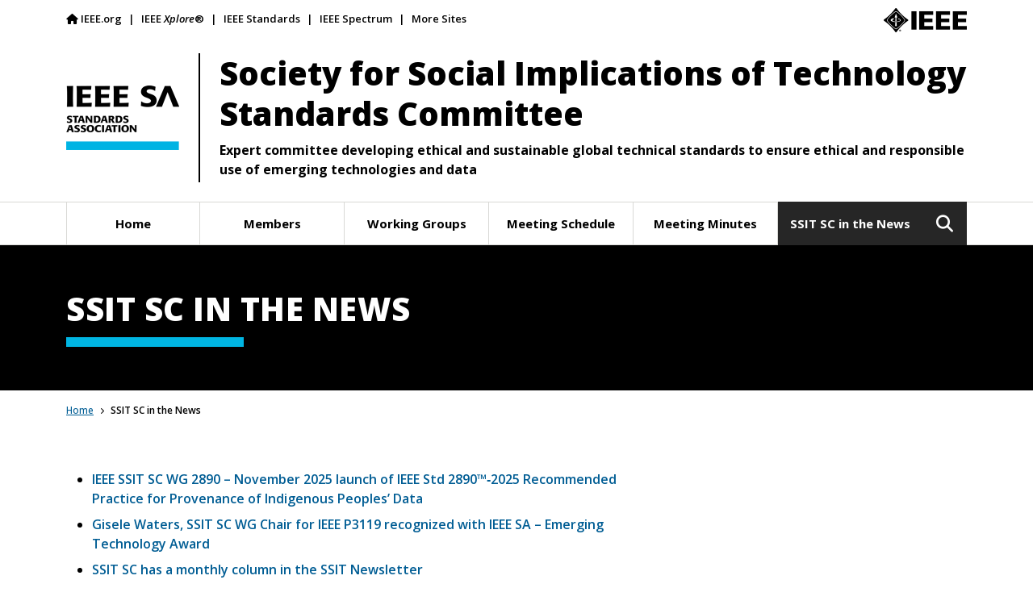

--- FILE ---
content_type: text/html; charset=UTF-8
request_url: https://sagroups.ieee.org/ssit/news/
body_size: 9834
content:

<!doctype html>
<html lang="en">
<head>
    <meta charset="utf-8">
    <meta name="viewport" content="width=device-width, initial-scale=1">
    <meta name="description" content="">

    <title>Society for Social Implications of Technology Standards Committee - SSIT SC in the News</title>

    <link rel="icon" href="https://sagroups.ieee.org/ssit/wp-content/themes/sagroups/ieee_favicon.ico">
    <link rel="apple-touch-icon" href="https://sagroups.ieee.org/ssit/wp-content/themes/sagroups/ieee_apple_touch_icon.png">

    <!-- v ieee cookie banner v -->
    <script src="https://cmp.osano.com/AzyzptTmRlqVd2LRf/4ff6e302-85d2-41d2-9280-638651d9b50b/osano.js"></script>
    <link rel="stylesheet" href="https://cookie-consent.ieee.org/ieee-cookie-banner.css" type="text/css"/>
    <!-- ^ ieee cookie banner ^ -->

    <!-- Google Tag Manager -->
    <script>(function(w,d,s,l,i){w[l]=w[l]||[];w[l].push({'gtm.start':
    new Date().getTime(),event:'gtm.js'});var f=d.getElementsByTagName(s)[0],
    j=d.createElement(s),dl=l!='dataLayer'?'&l='+l:'';j.async=true;j.src=
    'https://www.googletagmanager.com/gtm.js?id='+i+dl;f.parentNode.insertBefore(j,f);
    })(window,document,'script','dataLayer','GTM-NRNMC23L');</script>
    <!-- End Google Tag Manager -->

    <link rel="preconnect" href="https://fonts.googleapis.com">
    <link rel="preconnect" href="https://fonts.gstatic.com" crossorigin>
    <link href="https://fonts.googleapis.com/css2?family=Open+Sans:ital,wght@0,400;0,500;0,600;0,700;0,800;1,400;1,600;1,700&display=swap" rel="stylesheet">

    <script src="https://kit.fontawesome.com/ec2aa9536a.js" crossorigin="anonymous"></script>

    <link href="https://cdn.jsdelivr.net/npm/bootstrap@5.1.3/dist/css/bootstrap.min.css" rel="stylesheet" integrity="sha384-1BmE4kWBq78iYhFldvKuhfTAU6auU8tT94WrHftjDbrCEXSU1oBoqyl2QvZ6jIW3" crossorigin="anonymous">
    <link href="https://sagroups.ieee.org/ssit/wp-content/themes/sagroups/style.css" rel="stylesheet">

    <meta name='robots' content='max-image-preview:large' />
	<style>img:is([sizes="auto" i], [sizes^="auto," i]) { contain-intrinsic-size: 3000px 1500px }</style>
	<script type="text/javascript">
/* <![CDATA[ */
window._wpemojiSettings = {"baseUrl":"https:\/\/s.w.org\/images\/core\/emoji\/16.0.1\/72x72\/","ext":".png","svgUrl":"https:\/\/s.w.org\/images\/core\/emoji\/16.0.1\/svg\/","svgExt":".svg","source":{"concatemoji":"https:\/\/sagroups.ieee.org\/ssit\/wp-includes\/js\/wp-emoji-release.min.js?ver=6.8.3"}};
/*! This file is auto-generated */
!function(s,n){var o,i,e;function c(e){try{var t={supportTests:e,timestamp:(new Date).valueOf()};sessionStorage.setItem(o,JSON.stringify(t))}catch(e){}}function p(e,t,n){e.clearRect(0,0,e.canvas.width,e.canvas.height),e.fillText(t,0,0);var t=new Uint32Array(e.getImageData(0,0,e.canvas.width,e.canvas.height).data),a=(e.clearRect(0,0,e.canvas.width,e.canvas.height),e.fillText(n,0,0),new Uint32Array(e.getImageData(0,0,e.canvas.width,e.canvas.height).data));return t.every(function(e,t){return e===a[t]})}function u(e,t){e.clearRect(0,0,e.canvas.width,e.canvas.height),e.fillText(t,0,0);for(var n=e.getImageData(16,16,1,1),a=0;a<n.data.length;a++)if(0!==n.data[a])return!1;return!0}function f(e,t,n,a){switch(t){case"flag":return n(e,"\ud83c\udff3\ufe0f\u200d\u26a7\ufe0f","\ud83c\udff3\ufe0f\u200b\u26a7\ufe0f")?!1:!n(e,"\ud83c\udde8\ud83c\uddf6","\ud83c\udde8\u200b\ud83c\uddf6")&&!n(e,"\ud83c\udff4\udb40\udc67\udb40\udc62\udb40\udc65\udb40\udc6e\udb40\udc67\udb40\udc7f","\ud83c\udff4\u200b\udb40\udc67\u200b\udb40\udc62\u200b\udb40\udc65\u200b\udb40\udc6e\u200b\udb40\udc67\u200b\udb40\udc7f");case"emoji":return!a(e,"\ud83e\udedf")}return!1}function g(e,t,n,a){var r="undefined"!=typeof WorkerGlobalScope&&self instanceof WorkerGlobalScope?new OffscreenCanvas(300,150):s.createElement("canvas"),o=r.getContext("2d",{willReadFrequently:!0}),i=(o.textBaseline="top",o.font="600 32px Arial",{});return e.forEach(function(e){i[e]=t(o,e,n,a)}),i}function t(e){var t=s.createElement("script");t.src=e,t.defer=!0,s.head.appendChild(t)}"undefined"!=typeof Promise&&(o="wpEmojiSettingsSupports",i=["flag","emoji"],n.supports={everything:!0,everythingExceptFlag:!0},e=new Promise(function(e){s.addEventListener("DOMContentLoaded",e,{once:!0})}),new Promise(function(t){var n=function(){try{var e=JSON.parse(sessionStorage.getItem(o));if("object"==typeof e&&"number"==typeof e.timestamp&&(new Date).valueOf()<e.timestamp+604800&&"object"==typeof e.supportTests)return e.supportTests}catch(e){}return null}();if(!n){if("undefined"!=typeof Worker&&"undefined"!=typeof OffscreenCanvas&&"undefined"!=typeof URL&&URL.createObjectURL&&"undefined"!=typeof Blob)try{var e="postMessage("+g.toString()+"("+[JSON.stringify(i),f.toString(),p.toString(),u.toString()].join(",")+"));",a=new Blob([e],{type:"text/javascript"}),r=new Worker(URL.createObjectURL(a),{name:"wpTestEmojiSupports"});return void(r.onmessage=function(e){c(n=e.data),r.terminate(),t(n)})}catch(e){}c(n=g(i,f,p,u))}t(n)}).then(function(e){for(var t in e)n.supports[t]=e[t],n.supports.everything=n.supports.everything&&n.supports[t],"flag"!==t&&(n.supports.everythingExceptFlag=n.supports.everythingExceptFlag&&n.supports[t]);n.supports.everythingExceptFlag=n.supports.everythingExceptFlag&&!n.supports.flag,n.DOMReady=!1,n.readyCallback=function(){n.DOMReady=!0}}).then(function(){return e}).then(function(){var e;n.supports.everything||(n.readyCallback(),(e=n.source||{}).concatemoji?t(e.concatemoji):e.wpemoji&&e.twemoji&&(t(e.twemoji),t(e.wpemoji)))}))}((window,document),window._wpemojiSettings);
/* ]]> */
</script>
<link rel='stylesheet' id='tribe-events-pro-mini-calendar-block-styles-css' href='https://sagroups.ieee.org/ssit/wp-content/plugins/events-calendar-pro/build/css/tribe-events-pro-mini-calendar-block.css?ver=7.7.12' type='text/css' media='all' />
<style id='wp-emoji-styles-inline-css' type='text/css'>

	img.wp-smiley, img.emoji {
		display: inline !important;
		border: none !important;
		box-shadow: none !important;
		height: 1em !important;
		width: 1em !important;
		margin: 0 0.07em !important;
		vertical-align: -0.1em !important;
		background: none !important;
		padding: 0 !important;
	}
</style>
<link rel='stylesheet' id='wp-block-library-css' href='https://sagroups.ieee.org/ssit/wp-includes/css/dist/block-library/style.min.css?ver=6.8.3' type='text/css' media='all' />
<style id='classic-theme-styles-inline-css' type='text/css'>
/*! This file is auto-generated */
.wp-block-button__link{color:#fff;background-color:#32373c;border-radius:9999px;box-shadow:none;text-decoration:none;padding:calc(.667em + 2px) calc(1.333em + 2px);font-size:1.125em}.wp-block-file__button{background:#32373c;color:#fff;text-decoration:none}
</style>
<style id='global-styles-inline-css' type='text/css'>
:root{--wp--preset--aspect-ratio--square: 1;--wp--preset--aspect-ratio--4-3: 4/3;--wp--preset--aspect-ratio--3-4: 3/4;--wp--preset--aspect-ratio--3-2: 3/2;--wp--preset--aspect-ratio--2-3: 2/3;--wp--preset--aspect-ratio--16-9: 16/9;--wp--preset--aspect-ratio--9-16: 9/16;--wp--preset--color--black: #000000;--wp--preset--color--cyan-bluish-gray: #abb8c3;--wp--preset--color--white: #ffffff;--wp--preset--color--pale-pink: #f78da7;--wp--preset--color--vivid-red: #cf2e2e;--wp--preset--color--luminous-vivid-orange: #ff6900;--wp--preset--color--luminous-vivid-amber: #fcb900;--wp--preset--color--light-green-cyan: #7bdcb5;--wp--preset--color--vivid-green-cyan: #00d084;--wp--preset--color--pale-cyan-blue: #8ed1fc;--wp--preset--color--vivid-cyan-blue: #0693e3;--wp--preset--color--vivid-purple: #9b51e0;--wp--preset--gradient--vivid-cyan-blue-to-vivid-purple: linear-gradient(135deg,rgba(6,147,227,1) 0%,rgb(155,81,224) 100%);--wp--preset--gradient--light-green-cyan-to-vivid-green-cyan: linear-gradient(135deg,rgb(122,220,180) 0%,rgb(0,208,130) 100%);--wp--preset--gradient--luminous-vivid-amber-to-luminous-vivid-orange: linear-gradient(135deg,rgba(252,185,0,1) 0%,rgba(255,105,0,1) 100%);--wp--preset--gradient--luminous-vivid-orange-to-vivid-red: linear-gradient(135deg,rgba(255,105,0,1) 0%,rgb(207,46,46) 100%);--wp--preset--gradient--very-light-gray-to-cyan-bluish-gray: linear-gradient(135deg,rgb(238,238,238) 0%,rgb(169,184,195) 100%);--wp--preset--gradient--cool-to-warm-spectrum: linear-gradient(135deg,rgb(74,234,220) 0%,rgb(151,120,209) 20%,rgb(207,42,186) 40%,rgb(238,44,130) 60%,rgb(251,105,98) 80%,rgb(254,248,76) 100%);--wp--preset--gradient--blush-light-purple: linear-gradient(135deg,rgb(255,206,236) 0%,rgb(152,150,240) 100%);--wp--preset--gradient--blush-bordeaux: linear-gradient(135deg,rgb(254,205,165) 0%,rgb(254,45,45) 50%,rgb(107,0,62) 100%);--wp--preset--gradient--luminous-dusk: linear-gradient(135deg,rgb(255,203,112) 0%,rgb(199,81,192) 50%,rgb(65,88,208) 100%);--wp--preset--gradient--pale-ocean: linear-gradient(135deg,rgb(255,245,203) 0%,rgb(182,227,212) 50%,rgb(51,167,181) 100%);--wp--preset--gradient--electric-grass: linear-gradient(135deg,rgb(202,248,128) 0%,rgb(113,206,126) 100%);--wp--preset--gradient--midnight: linear-gradient(135deg,rgb(2,3,129) 0%,rgb(40,116,252) 100%);--wp--preset--font-size--small: 13px;--wp--preset--font-size--medium: 20px;--wp--preset--font-size--large: 36px;--wp--preset--font-size--x-large: 42px;--wp--preset--spacing--20: 0.44rem;--wp--preset--spacing--30: 0.67rem;--wp--preset--spacing--40: 1rem;--wp--preset--spacing--50: 1.5rem;--wp--preset--spacing--60: 2.25rem;--wp--preset--spacing--70: 3.38rem;--wp--preset--spacing--80: 5.06rem;--wp--preset--shadow--natural: 6px 6px 9px rgba(0, 0, 0, 0.2);--wp--preset--shadow--deep: 12px 12px 50px rgba(0, 0, 0, 0.4);--wp--preset--shadow--sharp: 6px 6px 0px rgba(0, 0, 0, 0.2);--wp--preset--shadow--outlined: 6px 6px 0px -3px rgba(255, 255, 255, 1), 6px 6px rgba(0, 0, 0, 1);--wp--preset--shadow--crisp: 6px 6px 0px rgba(0, 0, 0, 1);}:where(.is-layout-flex){gap: 0.5em;}:where(.is-layout-grid){gap: 0.5em;}body .is-layout-flex{display: flex;}.is-layout-flex{flex-wrap: wrap;align-items: center;}.is-layout-flex > :is(*, div){margin: 0;}body .is-layout-grid{display: grid;}.is-layout-grid > :is(*, div){margin: 0;}:where(.wp-block-columns.is-layout-flex){gap: 2em;}:where(.wp-block-columns.is-layout-grid){gap: 2em;}:where(.wp-block-post-template.is-layout-flex){gap: 1.25em;}:where(.wp-block-post-template.is-layout-grid){gap: 1.25em;}.has-black-color{color: var(--wp--preset--color--black) !important;}.has-cyan-bluish-gray-color{color: var(--wp--preset--color--cyan-bluish-gray) !important;}.has-white-color{color: var(--wp--preset--color--white) !important;}.has-pale-pink-color{color: var(--wp--preset--color--pale-pink) !important;}.has-vivid-red-color{color: var(--wp--preset--color--vivid-red) !important;}.has-luminous-vivid-orange-color{color: var(--wp--preset--color--luminous-vivid-orange) !important;}.has-luminous-vivid-amber-color{color: var(--wp--preset--color--luminous-vivid-amber) !important;}.has-light-green-cyan-color{color: var(--wp--preset--color--light-green-cyan) !important;}.has-vivid-green-cyan-color{color: var(--wp--preset--color--vivid-green-cyan) !important;}.has-pale-cyan-blue-color{color: var(--wp--preset--color--pale-cyan-blue) !important;}.has-vivid-cyan-blue-color{color: var(--wp--preset--color--vivid-cyan-blue) !important;}.has-vivid-purple-color{color: var(--wp--preset--color--vivid-purple) !important;}.has-black-background-color{background-color: var(--wp--preset--color--black) !important;}.has-cyan-bluish-gray-background-color{background-color: var(--wp--preset--color--cyan-bluish-gray) !important;}.has-white-background-color{background-color: var(--wp--preset--color--white) !important;}.has-pale-pink-background-color{background-color: var(--wp--preset--color--pale-pink) !important;}.has-vivid-red-background-color{background-color: var(--wp--preset--color--vivid-red) !important;}.has-luminous-vivid-orange-background-color{background-color: var(--wp--preset--color--luminous-vivid-orange) !important;}.has-luminous-vivid-amber-background-color{background-color: var(--wp--preset--color--luminous-vivid-amber) !important;}.has-light-green-cyan-background-color{background-color: var(--wp--preset--color--light-green-cyan) !important;}.has-vivid-green-cyan-background-color{background-color: var(--wp--preset--color--vivid-green-cyan) !important;}.has-pale-cyan-blue-background-color{background-color: var(--wp--preset--color--pale-cyan-blue) !important;}.has-vivid-cyan-blue-background-color{background-color: var(--wp--preset--color--vivid-cyan-blue) !important;}.has-vivid-purple-background-color{background-color: var(--wp--preset--color--vivid-purple) !important;}.has-black-border-color{border-color: var(--wp--preset--color--black) !important;}.has-cyan-bluish-gray-border-color{border-color: var(--wp--preset--color--cyan-bluish-gray) !important;}.has-white-border-color{border-color: var(--wp--preset--color--white) !important;}.has-pale-pink-border-color{border-color: var(--wp--preset--color--pale-pink) !important;}.has-vivid-red-border-color{border-color: var(--wp--preset--color--vivid-red) !important;}.has-luminous-vivid-orange-border-color{border-color: var(--wp--preset--color--luminous-vivid-orange) !important;}.has-luminous-vivid-amber-border-color{border-color: var(--wp--preset--color--luminous-vivid-amber) !important;}.has-light-green-cyan-border-color{border-color: var(--wp--preset--color--light-green-cyan) !important;}.has-vivid-green-cyan-border-color{border-color: var(--wp--preset--color--vivid-green-cyan) !important;}.has-pale-cyan-blue-border-color{border-color: var(--wp--preset--color--pale-cyan-blue) !important;}.has-vivid-cyan-blue-border-color{border-color: var(--wp--preset--color--vivid-cyan-blue) !important;}.has-vivid-purple-border-color{border-color: var(--wp--preset--color--vivid-purple) !important;}.has-vivid-cyan-blue-to-vivid-purple-gradient-background{background: var(--wp--preset--gradient--vivid-cyan-blue-to-vivid-purple) !important;}.has-light-green-cyan-to-vivid-green-cyan-gradient-background{background: var(--wp--preset--gradient--light-green-cyan-to-vivid-green-cyan) !important;}.has-luminous-vivid-amber-to-luminous-vivid-orange-gradient-background{background: var(--wp--preset--gradient--luminous-vivid-amber-to-luminous-vivid-orange) !important;}.has-luminous-vivid-orange-to-vivid-red-gradient-background{background: var(--wp--preset--gradient--luminous-vivid-orange-to-vivid-red) !important;}.has-very-light-gray-to-cyan-bluish-gray-gradient-background{background: var(--wp--preset--gradient--very-light-gray-to-cyan-bluish-gray) !important;}.has-cool-to-warm-spectrum-gradient-background{background: var(--wp--preset--gradient--cool-to-warm-spectrum) !important;}.has-blush-light-purple-gradient-background{background: var(--wp--preset--gradient--blush-light-purple) !important;}.has-blush-bordeaux-gradient-background{background: var(--wp--preset--gradient--blush-bordeaux) !important;}.has-luminous-dusk-gradient-background{background: var(--wp--preset--gradient--luminous-dusk) !important;}.has-pale-ocean-gradient-background{background: var(--wp--preset--gradient--pale-ocean) !important;}.has-electric-grass-gradient-background{background: var(--wp--preset--gradient--electric-grass) !important;}.has-midnight-gradient-background{background: var(--wp--preset--gradient--midnight) !important;}.has-small-font-size{font-size: var(--wp--preset--font-size--small) !important;}.has-medium-font-size{font-size: var(--wp--preset--font-size--medium) !important;}.has-large-font-size{font-size: var(--wp--preset--font-size--large) !important;}.has-x-large-font-size{font-size: var(--wp--preset--font-size--x-large) !important;}
:where(.wp-block-post-template.is-layout-flex){gap: 1.25em;}:where(.wp-block-post-template.is-layout-grid){gap: 1.25em;}
:where(.wp-block-columns.is-layout-flex){gap: 2em;}:where(.wp-block-columns.is-layout-grid){gap: 2em;}
:root :where(.wp-block-pullquote){font-size: 1.5em;line-height: 1.6;}
</style>
<script type="text/javascript" src="https://sagroups.ieee.org/ssit/wp-includes/js/jquery/jquery.min.js?ver=3.7.1" id="jquery-core-js"></script>
<script type="text/javascript" src="https://sagroups.ieee.org/ssit/wp-includes/js/jquery/jquery-migrate.min.js?ver=3.4.1" id="jquery-migrate-js"></script>
<script type="text/javascript" src="https://sagroups.ieee.org/ssit/wp-content/themes/sagroups/js/ieee-sa-groups.js?time=202310171&amp;ver=6.8.3" id="ieee-sa-groups-scripts-js"></script>
<link rel="https://api.w.org/" href="https://sagroups.ieee.org/ssit/wp-json/" /><link rel="alternate" title="JSON" type="application/json" href="https://sagroups.ieee.org/ssit/wp-json/wp/v2/pages/196" /><link rel="EditURI" type="application/rsd+xml" title="RSD" href="https://sagroups.ieee.org/ssit/xmlrpc.php?rsd" />
<link rel="canonical" href="https://sagroups.ieee.org/ssit/news/" />
<link rel='shortlink' href='https://sagroups.ieee.org/ssit/?p=196' />
<link rel="alternate" title="oEmbed (JSON)" type="application/json+oembed" href="https://sagroups.ieee.org/ssit/wp-json/oembed/1.0/embed?url=https%3A%2F%2Fsagroups.ieee.org%2Fssit%2Fnews%2F" />
<link rel="alternate" title="oEmbed (XML)" type="text/xml+oembed" href="https://sagroups.ieee.org/ssit/wp-json/oembed/1.0/embed?url=https%3A%2F%2Fsagroups.ieee.org%2Fssit%2Fnews%2F&#038;format=xml" />
<meta name="tec-api-version" content="v1"><meta name="tec-api-origin" content="https://sagroups.ieee.org/ssit"><link rel="alternate" href="https://sagroups.ieee.org/ssit/wp-json/tribe/events/v1/" />
</head>
<body class="wp-singular page-template-default page page-id-196 wp-theme-sagroups tribe-no-js">
    <!-- Google Tag Manager (noscript) -->
    <noscript><iframe src="https://www.googletagmanager.com/ns.html?id=GTM-NRNMC23L"
    height="0" width="0" style="display:none;visibility:hidden"></iframe></noscript>
    <!-- End Google Tag Manager (noscript) -->
<header>
    <section id="top-bar">
        <div class="container">
            <div class="row">
                <div class="col-10 d-none d-md-block">
                    <ul class="nav top-bar top-bar-left" role="navigation" aria-label="Global left">
                        <li class="nav-item"><a class="nav-link" href="https://www.ieee.org/" target="_blank" title="IEEE.org"><i class="nav-icon fa fa-home"></i>IEEE.org</a></li>
                        <li class="nav-item"><a class="nav-link" href="https://ieeexplore.ieee.org/Xplore/home.jsp" target="_blank" title="IEEE Xplore®">IEEE <em>Xplore</em>&reg;</a></li>
                        <li class="nav-item"><a class="nav-link" href="https://standards.ieee.org/" target="_blank" title="IEEE Standards">IEEE Standards</a></li>
                        <li class="nav-item"><a class="nav-link" href="https://spectrum.ieee.org/" target="_blank" title="IEEE Spectrum">IEEE Spectrum</a></li>
                        <li class="nav-item"><a class="nav-link" href="https://www.ieee.org/sitemap.html" target="_blank" title="More Sites">More Sites</a></li>
                    </ul> <!-- /.nav .top-bar-left -->
                </div> <!-- /.col-10 .d-none .d-md-block -->
                <div class="col-2 d-none d-md-block">
                    <ul class="nav top-bar top-bar-right" role="navigation" aria-label="Global right">
                        <li class="nav-item">
                            <div id="secondary-logo" class="logo">
                                <a class="logo-link" href="https://www.ieee.org/" title="Visit IEEE.org"><img src="https://sagroups.ieee.org/ssit/wp-content/themes/sagroups/img/ieee-logo2x.png" alt="IEEE logo"></a>
                            </div> <!-- /#secondary-logo .logo -->
                        </li>
                    </ul> <!-- /.nav .top-bar-right -->
                </div> <!-- /.col-2 .d-none .d-md-block -->
            </div> <!-- /.row -->
        </div> <!-- /.container -->
    </section> <!-- /#top-bar -->

    <section id="masthead">
        <div class="container">
            <div class="row">
                <div class="col-12">
                    <div class="masthead-inner-wrapper">
                        <div id="primary-logo" class="logo">
                            <a class="logo-link" href="https://sagroups.ieee.org/ssit" title="IEEE Standards Association">
                            	<img class="desktop-logo" src="https://sagroups.ieee.org/ssit/wp-content/themes/sagroups/img/ieee-sa-stacked-logo2x.png" alt="IEEE Standards Association logo">
                            	<img class="mobile-logo" src="https://sagroups.ieee.org/ssit/wp-content/themes/sagroups/img/ieee-sa-logo2x.png" alt="IEEE Standards Association logo">
                            </a>
                        </div> <!-- /#primary-logo .logo -->
                        <div id="site-info">
                            <div id="site-title" class="h1">Society for Social Implications of Technology Standards Committee</div> <!-- /#site-title -->
                            <div id="site-tagline" class="h6">Expert committee developing ethical and sustainable global technical standards to ensure ethical and responsible use of emerging technologies and data</div> <!-- /#site-tagline -->
                        </div> <!-- /#site-info -->
                    </div> <!-- /.masthead-inner-wrapper -->
                </div> <!-- /.col-12 -->
            </div> <!-- /.row -->
        </div> <!-- /.container -->

        <nav id="main-nav" class="navbar navbar-expand-lg navbar-light" aria-label="Main">
    <div class="container">
        <button class="navbar-toggler" type="button" data-trigger="mobile-menu" aria-controls="mobile-menu"
                aria-expanded="false" aria-label="Toggle navigation">
            <span class="navbar-toggler-icon"><i class="fas fa-bars"></i></span>
        </button>
        <div id="mobile-menu" class="collapse navbar-collapse">
            <button type="button" class="btn-close mobile-menu" aria-label="close"></button>
            <!-- begin wordpress menu -->
            <ul id="menu-main-menu" class="navbar-nav mr-auto main w-100 "><li  id="menu-item-101" class="menu-item menu-item-type-post_type menu-item-object-page menu-item-home nav-item nav-item-101"><a title="" href="https://sagroups.ieee.org/ssit/" data-item-id="101" class="nav-link ">Home</a></li>
<li  id="menu-item-103" class="menu-item menu-item-type-post_type menu-item-object-page nav-item nav-item-103"><a title="" href="https://sagroups.ieee.org/ssit/members/" data-item-id="103" class="nav-link ">Members</a></li>
<li  id="menu-item-584" class="menu-item menu-item-type-post_type menu-item-object-page nav-item nav-item-584"><a title="" href="https://sagroups.ieee.org/ssit/working-groups/" data-item-id="584" class="nav-link ">Working Groups</a></li>
<li  id="menu-item-414" class="menu-item menu-item-type-post_type menu-item-object-page nav-item nav-item-414"><a title="" href="https://sagroups.ieee.org/ssit/meeting-schedule/" data-item-id="414" class="nav-link ">Meeting Schedule</a></li>
<li  id="menu-item-104" class="menu-item menu-item-type-post_type menu-item-object-page menu-item-has-children dropdown nav-item nav-item-104"><a title="" href="https://sagroups.ieee.org/ssit/meeting-minutes/" data-item-id="104" class="nav-link  dropdown-toggle" data-bs-toggle="dropdown" aria-haspopup="true" aria-expanded="false">Meeting Minutes</a><div class="dropdown-menu">
<ul class="sub-menu  depth_0">
	<li  id="menu-item-243" class="menu-item menu-item-type-post_type menu-item-object-page nav-item nav-item-243"><a title="" href="https://sagroups.ieee.org/ssit/2018-minutes/" data-item-id="243" class="nav-link ">2018 Minutes</a></li>
	<li  id="menu-item-260" class="menu-item menu-item-type-post_type menu-item-object-page nav-item nav-item-260"><a title="" href="https://sagroups.ieee.org/ssit/2019-minutes/" data-item-id="260" class="nav-link ">2019 Minutes</a></li>
	<li  id="menu-item-257" class="menu-item menu-item-type-post_type menu-item-object-page nav-item nav-item-257"><a title="" href="https://sagroups.ieee.org/ssit/2020-minutes/" data-item-id="257" class="nav-link ">2020 Minutes</a></li>
	<li  id="menu-item-293" class="menu-item menu-item-type-post_type menu-item-object-page nav-item nav-item-293"><a title="" href="https://sagroups.ieee.org/ssit/2021-minutes/" data-item-id="293" class="nav-link ">2021 Minutes</a></li>
	<li  id="menu-item-354" class="menu-item menu-item-type-post_type menu-item-object-page nav-item nav-item-354"><a title="" href="https://sagroups.ieee.org/ssit/2022-minutes/" data-item-id="354" class="nav-link ">2022 Minutes</a></li>
	<li  id="menu-item-410" class="menu-item menu-item-type-post_type menu-item-object-page nav-item nav-item-410"><a title="" href="https://sagroups.ieee.org/ssit/2023-minutes/" data-item-id="410" class="nav-link ">2023 Minutes</a></li>
	<li  id="menu-item-563" class="menu-item menu-item-type-post_type menu-item-object-page nav-item nav-item-563"><a title="" href="https://sagroups.ieee.org/ssit/meeting-minutes/2024-minutes/" data-item-id="563" class="nav-link ">2024 Minutes</a></li>
	<li  id="menu-item-698" class="menu-item menu-item-type-post_type menu-item-object-page nav-item nav-item-698"><a title="" href="https://sagroups.ieee.org/ssit/meeting-minutes/2025-minutes/" data-item-id="698" class="nav-link ">2025 Minutes</a></li>
</ul>
</div>
</li>
<li  id="menu-item-197" class="menu-item menu-item-type-post_type menu-item-object-page current-menu-item page_item page-item-196 current_page_item nav-item nav-item-197"><a title="" href="https://sagroups.ieee.org/ssit/news/" data-item-id="197" class="nav-link active">SSIT SC in the News</a></li>
</ul>            <!-- end wordpress menu -->
        </div> <!-- /#mobile-menu -->
        <div class="btn-group search">
            <div id="search-input-wrapper" class="collapse collapse-horizontal">
                <form id="search" class="form-inline" action="https://sagroups.ieee.org/ssit/" method="get">
                    <input class="form-control" type="text" placeholder="Search IEEE SA..." autofocus="autofocus" autocomplete="off" name="s" id="s">
                    <button class="btn" type="submit" aria-label="Click/Tap to Execute the Search Functionality."><i class="fa fa-search"></i></button>
                </form> <!-- /#search -->
            </div> <!-- /#search-input-wrapper -->
            <button id="main-search-button" class="btn btn-md" type="button" data-bs-toggle="collapse" data-bs-target="#search-input-wrapper"
                    aria-expanded="false" aria-controls="search-input-wrapper" aria-label="Click/Tap to Toggle the Search."><i class="fa fa-search"></i></button>
        </div> <!-- /.btn-group .search -->
        <div class="screen-darken"></div>
    </div> <!-- /.container-fluid -->
</nav> <!-- /#main-nav .navbar -->

    </section> <!-- /#masthead -->
</header>

<main>
    <section id="page-title">
        <div class="container">
            <div class="row">
                <div class="col-12">
                    <h1 class="page-title">SSIT SC in the News</h1>
                </div> <!-- /.col-12 -->
            </div> <!-- /.row -->
        </div> <!-- /.container -->
    </section> <!-- /#page-title -->

    
    <section id="breadcrumbs">
        <div class="container">
            <div class="row">
                <div class="col-12">
                    <nav id="breadcrumb-nav" aria-label="breadcrumb">
                        <ol class="breadcrumb">
                            <li class="breadcrumb-item"><a href="https://sagroups.ieee.org/ssit" title="Home">Home</a>
                            </li>
                            
                                                            <li class="breadcrumb-item active"
                                    aria-current="page">SSIT SC in the News                                                                    </li>
                            
                        </ol> <!-- /.breadcrumb -->
                    </nav> <!-- /#breadcrumb-nav -->
                </div> <!-- /.col-12 -->
            </div> <!-- /.row -->
        </div> <!-- /.container -->
    </section> <!-- /#breadcrumbs -->
    
    <section id="content">
        <div class="container">
            <div class="row">
                <div id="main-content" class="col-12 col-md-8 left">
                   <div class="post"><ul>
<li><a href="https://nni.arizona.edu/news/u-nyu-and-harvard-experts-lead-process-codify-worlds-first-global-standard-indigenous-peoples">IEEE SSIT SC WG 2890 &#8211; November 2025 launch of IEEE Std 2890™‐2025 Recommended Practice for Provenance of Indigenous Peoples&#8217; Data</a></li>
<li><a href="https://technologyandsociety.org/gisele-waters-receives-ieee-sa-emerging-technology-award/">Gisele Waters, SSIT SC WG Chair for IEEE P3119 recognized with IEEE SA – Emerging Technology Award</a></li>
<li><a href="https://technologyandsociety.org/gisele-waters-receives-ieee-sa-emerging-technology-award/">SSIT SC has a monthly column in the SSIT Newsletter</a></li>
<li><a href="https://engage.ieee.org/index.php/email/emailWebview?md_id=78603&amp;email=NzU2LUdQSC04OTkAAAGOnEbaWwevMXLpR05pLbO9-A7PXdzvL85LUjp6ZDq7LtRzTg2M5lcoyc20KJyCuLVlSIInHHtkPwrfAScG_ChaXw3hm3nn1SSOcQ">Q&amp;A with Ruth Lewis, Chair, SSIT SC, in SSIT Newsletter, Sep 2023</a></li>
<li><a href="https://technologyandsociety.org/emulated-empathy-and-ethics-in-action-developing-the-p7014-standard/">Emulated Empathy and Ethics in Action: Developing the IEEE P7014 Standard</a></li>
<li><a href="https://standards.ieee.org/beyond-standards/5-issues-at-the-heart-of-empathic-ai/">5 Issues at the Heart of Empathic AI</a></li>
<li><a href="https://technologyandsociety.org/ssit-standards-committee-chair-ruth-lewis-honored-with-2022-ieee-standards-medallion/">SSIT Standards Committee Chair Ruth Lewis Honored with 2022 IEEE Standards Medallion</a></li>
</ul>
</div><!-- .post -->                </div> <!-- /#main-content .col-12 .col-md-8 -->
                <div id="sidebar" class="col-12 col-md-4 right">
                                    </div> <!-- /#sidebar .col-12 .col-md-4 -->
            </div> <!-- /.row -->
        </div> <!-- /.container -->
    </section> <!-- /#content -->
</main>

<footer>
    <section id="footer-top">
        <div class="container">
            <div class="row align-items-center">
                <div class="col-12 col-sm-4">
                    <div id="footer-logo" class="logo">
                        <a class="logo-link" href="https://www.ieee.org/" title="Visit IEEE.org"><img src="https://sagroups.ieee.org/ssit/wp-content/themes/sagroups/img/ieee-logo2x.png" alt="IEEE logo"></a>
                    </div> <!-- /#footer-logo .logo -->
                </div> <!-- /.col-12 .col-sm-4 -->
                <div class="col-12 col-sm-8">
                    <div id="social-media">
                        <ul class="nav social-media justify-content-sm-end">
                            <li class="nav-item"><a class="nav-link social-icon social-linkedin" href="https://www.linkedin.com/company/ieee-sa-ieee-standards-association/" title="LinkedIn"><i class="fa-brands fa-linkedin-in"></i> <span class="sr-only">LinkedIn</span></a></li>
                            <li class="nav-item"><a class="nav-link social-icon social-facebook" href="https://www.facebook.com/ieeesa/" title="Facebook"><i class="fa-brands fa-facebook-f"></i> <span class="sr-only">Facebook</span></a></li>
                            <li class="nav-item"><a class="nav-link social-icon social-instagram" href="https://www.instagram.com/ieeesa/" title="Instagram"><i class="fa-brands fa-instagram"></i> <span class="sr-only">Instagram</span></a></li>
                            <li class="nav-item"><a class="nav-link social-icon social-youtube" href="https://www.youtube.com/ieeesa" title="YouTube"><i class="fa-brands fa-youtube"></i> <span class="sr-only">YouTube</span></a></li>
                            <li class="nav-item"><a class="nav-link social-icon social-twitter" href="https://twitter.com/ieeesa" title="Twitter"><i class="fa-brands fa-x-twitter"></i> <span class="sr-only">X</span></a></li>
                        </ul> <!-- /.nav .social-media -->
                    </div> <!-- /#social-media -->
                </div> <!-- /.col-12 .col-sm-8 -->
            </div> <!-- /.row -->
        </div> <!-- /.container -->
    </section> <!-- /#footer-top -->
    <section id="footer-bar">
        <div class="container">
            <div class="row">
                <div class="col-12">
                    <ul class="nav footer-bar">
                        <li class="nav-item"><a class="nav-link" href="/" title="Home">Home</a></li>
                        <li class="nav-item"><a class="nav-link" href="https://www.ieee.org/sitemap.html" title="More Sites">More Sites</a></li>
                        <li class="nav-item"><a class="nav-link" href="https://www.ieee.org/about/contact.html" target="_blank" title="Contact &amp; Support">Contact &amp; Support</a></li>
                        <li class="nav-item"><a class="nav-link" href="https://www.ieee.org/accessibility-statement.html" target="_blank" title="Accessibility">Accessibility</a></li>
                        <li class="nav-item"><a class="nav-link" href="https://www.ieee.org/about/corporate/governance/p9-26.html" target="_blank" title="Nondiscrimination Policy">Nondiscrimination Policy</a></li>
                        <li class="nav-item"><a class="nav-link" href="https://secure.ethicspoint.com/domain/media/en/gui/20410/index.html" target="_blank" title="IEEE Ethics Reporting">IEEE Ethics Reporting</a></li>
                        <li class="nav-item"><a class="nav-link" href="https://www.ieee.org/security-privacy.html" target="_blank" title="IEEE Privacy Policy">IEEE Privacy Policy</a></li>
                        <li class="nav-item"><a class="nav-link" href="https://www.ieee.org/about/help/site-terms-conditions.html" target="_blank" title="Terms & Disclosures">Terms &amp; Disclosures</a></li>
                    		<li class="nav-item"><a class="nav-link" href="https://standards.ieee.org/ipr/" target="_blank" title="IEEE SA Copyright Policy">IEEE SA Copyright Policy</a></li>
                    </ul> <!-- /.nav .footer -->
                    <div id="copyright">
                        <p>&copy; Copyright <span id="copyright-year">2023</span> IEEE &ndash; All rights reserved. A public charity, IEEE is the world&rsquo;s largest technical professional organization dedicated to advancing technology for the benefit of humanity.</p>
                    </div> <!-- /#copyright -->
                </div> <!-- /.col-12 -->
            </div> <!-- /.row -->
        </div> <!-- /.container -->
    </section> <!-- /#footer-bar -->
</footer>

<!-- <script src="https://code.jquery.com/jquery-3.6.0.slim.min.js" integrity="sha256-u7e5khyithlIdTpu22PHhENmPcRdFiHRjhAuHcs05RI=" crossorigin="anonymous"></script> -->
<script src="https://cdn.jsdelivr.net/npm/bootstrap@5.1.3/dist/js/bootstrap.bundle.min.js" integrity="sha384-ka7Sk0Gln4gmtz2MlQnikT1wXgYsOg+OMhuP+IlRH9sENBO0LRn5q+8nbTov4+1p" crossorigin="anonymous"></script>

<script>
    // offcanvas mobile menu
    function darken_screen(yesno) {
        if( yesno == true ) {
            document.querySelector('.screen-darken').classList.add('active');
        }
        else if(yesno == false) {
            document.querySelector('.screen-darken').classList.remove('active');
        }
    }

    function close_offcanvas() {
        darken_screen(false);
        document.querySelector('#mobile-menu.show').classList.remove('show');
        document.body.classList.remove('offcanvas-active');
    }

    function show_offcanvas(offcanvas_id) {
        darken_screen(true);
        document.getElementById(offcanvas_id).classList.add('show');
        document.body.classList.add('offcanvas-active');
    }


    document.addEventListener('DOMContentLoaded', function() {

        // affix header to top on scroll
        window.addEventListener('scroll', function() {

            if (window.scrollY > 50) {

                document.getElementById('top-bar').classList.add('d-none');
                document.getElementById('masthead').classList.add('fixed-top');

                // add padding top to show content behind navbar
                mastheadHeight = document.querySelector('#masthead').offsetHeight;

                document.body.style.paddingTop = mastheadHeight + 'px';

            } else {

                document.getElementById('top-bar').classList.remove('d-none');
                document.getElementById('masthead').classList.remove('fixed-top');

                // remove padding top from body
                document.body.style.paddingTop = '0';
            }
        });

        // activate dropdowns on hover
        if (window.innerWidth > 992) {

            document.querySelectorAll('.navbar .nav-item').forEach(function(everyitem) {

                everyitem.addEventListener('mouseover', function(e){

                    let el_link = this.querySelector('a[data-bs-toggle]');

                    if(el_link != null){
                        let nextEl = el_link.nextElementSibling;
                        el_link.classList.add('show');
                        nextEl.classList.add('show');
                    }
                });

                everyitem.addEventListener('mouseleave', function(e) {
                    let el_link = this.querySelector('a[data-bs-toggle]');

                    if(el_link != null){
                        let nextEl = el_link.nextElementSibling;
                        el_link.classList.remove('show');
                        nextEl.classList.remove('show');
                    }
                })
            });
        }

        // offcanvas mobile menu
        document.querySelectorAll('[data-trigger]').forEach(function(everyelement) {
            let offcanvas_id = everyelement.getAttribute('data-trigger');
            everyelement.addEventListener('click', function (e) {
                e.preventDefault();
                show_offcanvas(offcanvas_id);
            });
        });

        document.querySelectorAll('.btn-close').forEach(function(everybutton) {
            everybutton.addEventListener('click', function (e) {
                close_offcanvas();
            });
        });

        document.querySelector('.screen-darken').addEventListener('click', function(event) {
            close_offcanvas();
        });
    });
    // DOMContentLoaded end


    // display current year
    document.querySelector('#copyright-year').innerText = new Date().getFullYear();
</script>

<script type="speculationrules">
{"prefetch":[{"source":"document","where":{"and":[{"href_matches":"\/ssit\/*"},{"not":{"href_matches":["\/ssit\/wp-*.php","\/ssit\/wp-admin\/*","\/ssit\/wp-content\/uploads\/sites\/283\/*","\/ssit\/wp-content\/*","\/ssit\/wp-content\/plugins\/*","\/ssit\/wp-content\/themes\/sagroups\/*","\/ssit\/*\\?(.+)"]}},{"not":{"selector_matches":"a[rel~=\"nofollow\"]"}},{"not":{"selector_matches":".no-prefetch, .no-prefetch a"}}]},"eagerness":"conservative"}]}
</script>
		<script>
		( function ( body ) {
			'use strict';
			body.className = body.className.replace( /\btribe-no-js\b/, 'tribe-js' );
		} )( document.body );
		</script>
		<script> /* <![CDATA[ */var tribe_l10n_datatables = {"aria":{"sort_ascending":": activate to sort column ascending","sort_descending":": activate to sort column descending"},"length_menu":"Show _MENU_ entries","empty_table":"No data available in table","info":"Showing _START_ to _END_ of _TOTAL_ entries","info_empty":"Showing 0 to 0 of 0 entries","info_filtered":"(filtered from _MAX_ total entries)","zero_records":"No matching records found","search":"Search:","all_selected_text":"All items on this page were selected. ","select_all_link":"Select all pages","clear_selection":"Clear Selection.","pagination":{"all":"All","next":"Next","previous":"Previous"},"select":{"rows":{"0":"","_":": Selected %d rows","1":": Selected 1 row"}},"datepicker":{"dayNames":["Sunday","Monday","Tuesday","Wednesday","Thursday","Friday","Saturday"],"dayNamesShort":["Sun","Mon","Tue","Wed","Thu","Fri","Sat"],"dayNamesMin":["S","M","T","W","T","F","S"],"monthNames":["January","February","March","April","May","June","July","August","September","October","November","December"],"monthNamesShort":["January","February","March","April","May","June","July","August","September","October","November","December"],"monthNamesMin":["Jan","Feb","Mar","Apr","May","Jun","Jul","Aug","Sep","Oct","Nov","Dec"],"nextText":"Next","prevText":"Prev","currentText":"Today","closeText":"Done","today":"Today","clear":"Clear"}};/* ]]> */ </script><script type="text/javascript" src="https://sagroups.ieee.org/ssit/wp-content/plugins/the-events-calendar/common/build/js/user-agent.js?ver=da75d0bdea6dde3898df" id="tec-user-agent-js"></script>

</body>
</html>

--- FILE ---
content_type: text/css
request_url: https://sagroups.ieee.org/ssit/wp-content/themes/sagroups/style.css
body_size: 24911
content:
/*
Theme Name:   IEEE SA Groups
Description:  A custom WordPress theme for IEEE SA.
Version:      1.0.3
Author:       thinkdm2
Author URI:   https://thinkdm2.com
*/

/*__// Stylesheet Contents //__*//*

	0. IEEE SA Brand Colors
	1. Classes
	2. Typography
	3. Header & Nav
		a. Mobile/Hidden Menu
	4. Footer
	5. Modules & Elements
		a. Accordions
		b. Buttons
		c. Cards
		d. Tabs
		e. Newsletter Subscribe
		f. Forms
			- Marketo
			- Gravity
		g. Tables
		h. Carousels
	6. Page Structure
		a. Page Title
		b. Breadcrumbs
		c. Sidebar Widgets
		d. Page Widgets
	7. Home Page
	8. Secondary Pages
		a. Project/Standard
		b. Find Standards
		c. Search Results
		d. Archive (Tags / Categories)
		e. Events Calendar
		f. Beyond Standards Blog
		g. WPBakery Page Templates
			- Aggregate
			- Event - Home
			- Event - Speaker
			- Event - Program / Agenda
			- Event - Registration
			- Event - Exhibitor / Sponsor
			- Event - Contact
			- News
			- Practices
			- Animations
	9. AEM Pages (Phase 1)
		a. Layout / Structure
		b. Elements
		c. Typography
	X. Media Queries



*//*__// 0. IEEE SA Brand Colors //__*//*

	// Primary Colors

		_ IEEE SA Main Blue: 			#00c0ef;
		_ Black: 									#000;
		_ White: 									#fff;


	// Secondary Colors

	 	_ IEEE Master Brand Blue: #005d94;
 		_ IEEE SA Medium Blue: 		#4ac9e3;
 		_ IEEE SA Dark Grey:			#57595d;
 		_ IEEE SA Medium Grey:		#b0b1b3;
 		_ IEEE SA Light Grey: 		#d9d9d6;


 	// Tertiary Colors

 		_ IEEE Brand Yellow: 			#ffd100;
 		_ IEEE Brand Orange: 			#ffa300;
 		_ IEEE Brand Red:					#b20b2d;



*//*__// 1. Classes //__*/
.hide, .hidden {
	display: none!important;
	visibility: hidden!important;
}

.bg-lt-grey {
	background-color: #eee;
}

.bg-black {
	background-color: #000;
	color: #fff;
}

.white-txt {
	color: #fff;
}

.mw-1100 > .wpb_column > .vc_column-inner {
	margin-left: auto;
	margin-right: auto;
	max-width: 1100px;
}

.mw-880 > .wpb_column > .vc_column-inner {
	margin-left: auto;
	margin-right: auto;
	max-width: 880px;
}



/*__// 2. Typography //__*/
body {
	font-family: 'Open Sans', Verdana, Arial, sans-serif;
	color: #000;
}

h1, .h1, h2, .h2, h3, .h3, .h4, h4, h5, .h5, h6, .h6 {
	margin-bottom: 1rem
}

h1, .h1 {
	font-weight: 900;
}

h2, .h2, h3, .h3, .h4, h4, h5, .h5, h6, .h6,
#content h2 a, #content h3 a, #content h4 a, #content h5 a, #content h6 a,
article.single-post h1 b, article.single-post h2 b, article.single-post h3 b,
article.single-post h4 b, article.single-post h5 b, article.single-post h6 b,
article.single-post h1 strong, article.single-post h2 strong, article.single-post h3 strong,
article.single-post h4 strong, article.single-post h5 strong, article.single-post h6 strong {
	font-weight: 700;
}

h1, .h1, h2, .h2, h3, .h3 {
	line-height: 1.25;
}

.h4, h4, h5, .h5, h6, .h6 {
	line-height: 1.5;
}

article.single-post p + h1, article.single-post p + h2, article.single-post p + h3,
article.single-post p + h4, article.single-post p + h5, article.single-post p + h6,
article.single-post ul + h1, article.single-post ul + h2, article.single-post ul + h3,
article.single-post ul + h4, article.single-post ul + h5, article.single-post ul + h6,
article.single-post ol + h1, article.single-post ol + h2, article.single-post ol + h3,
article.single-post ol + h4, article.single-post ol + h5, article.single-post ol + h6 {
	margin-top: 3rem;
}

p, ul, ol {
	margin-bottom: 1.5rem;
}

h1:last-child, h2:last-child, h3:last-child, h4:last-child, h5:last-child, h6:last-child, p:last-child, ul:last-child, ol:last-child {
	margin-bottom: 0;
}

.fw-400 {
	font-weight: 400;
}

.fw-600 {
	font-weight: 600;
}

.fw-700, b, strong {
	font-weight: 700;
}

.fw-900 {
	font-weight: 900;
}

ul.menu {
	display: flex;
	flex-wrap: wrap;
	list-style: none;
	margin-bottom: 0;
	padding-left: 0;
}

ul.blue-bullets ::marker,
.blue-bullets ::marker {
	color: #00c0ef;
}

a, .nav-link,
#main-content .vc_custom_heading a {
	color: #005d94;
}

a, a.card-link.stretched-link.arrow-link span,
#main-content .vc_custom_heading a {
	transition: box-shadow .15s ease-in-out, color .15s ease-in-out;
}

a:focus,
a:hover,
.nav-link:focus,
.nav-link:hover,
#main-content .vc_custom_heading a:focus,
#main-content .vc_custom_heading a:hover {
	color: #00558e; /* 5% darker */
	color: #004982; /* 10% darker */
}

#main-content .vc_custom_heading a:hover {
	opacity: 1;
}

article.single-post a span[style="font-weight: 400;"] {
	font-weight: 600!important;
}

a.arrow-link {
	/*display: inline-block;*/
	/*padding-right: 1rem;*/
}

a.arrow-link span {
	position: relative;
}

.sa-btn.arrow-link a {
	background-color: transparent!important;
	border: none!important;
	border-radius: 0!important;
	box-shadow: none!important;
	color: #005d94!important;
	min-width: 0!important;
	padding: 0!important;
}

a.arrow-link:not(.stretched-link)::after,
a.arrow-link span::after,
a.back-to-top::after,
a.comment-reply-link::after,
.sa-btn.arrow-link a::after {
	color: inherit;
	display: inline-block;
	/*font-family: 'Font Awesome 5 Pro';*/
	font-family: 'Font Awesome 6 Pro';
	font-style: normal;
	font-variant: normal;
	position: absolute;
	right: 0;
	text-rendering: auto;
	-moz-osx-font-smoothing: grayscale;
	-webkit-font-smoothing: antialiased;
	transition: transform .15s ease-in-out;
}

a.arrow-link:not(.stretched-link)::after,
a.arrow-link span::after,
.sa-btn.arrow-link a::after {
	content: '\f054';
	transform: translateX(1rem);
}

a.back-to-top::after {
	content: '\f077';
	transform: translate(1.25rem, 0);
}

a.comment-reply-link::after {
	content: '\f4ad';
	font-weight: 400;
	transform: translate(1.25rem, 0);
}

a.arrow-link:focus:not(.stretched-link)::after,
a.arrow-link:hover:not(.stretched-link)::after,
a.arrow-link:focus span::after,
a.arrow-link:hover span::after,
.sa-btn.arrow-link a:focus::after,
.sa-btn.arrow-link a:hover::after {
	/*transform: translateX(.25rem);*/
	transform: translateX(1.25rem);
}

a.back-to-top:focus::after,
a.back-to-top:hover::after,
a.comment-reply-link:focus::after,
a.comment-reply-link:hover::after {
	transform: translate(1.25em, -.25rem);
}

#content a {
	font-weight: 600;
	position: relative;
	text-decoration: none;
}

#content a.stretched-link {
	position: inherit;
}

#content .bg-black a {
	color: #fff;
}

#content a:not(.btn):not(.vc_btn3):not(.vc_single_image-wrapper):not(.vc_icon_element-link):not(.nav-link):not(.dropdown-item):not(.cta-link):focus,
#content a:not(.btn):not(.vc_btn3):not(.vc_single_image-wrapper):not(.vc_icon_element-link):not(.nav-link):not(.dropdown-item):not(.cta-link):hover,
#content a.card-link.stretched-link.arrow-link:focus > span,
#content a.card-link.stretched-link.arrow-link:hover > span,
#newsletter-subscribe a {
	box-shadow: 0 .125em;
}

#content a.card-link.stretched-link.arrow-link:focus,
#content a.card-link.stretched-link.arrow-link:hover {
	box-shadow: none!important;
}

.sa-btn.arrow-link a:focus,
.sa-btn.arrow-link a:hover {
	box-shadow: 0 .125em!important;
	color: #004982!important;
}

#newsletter-subscribe a {
	text-decoration: none;
}

/*#content a:not(.filter-item):not(.btn)::before {
	background-color: #005d94;
	border-radius: 1px;
	bottom: 0;
	content: '';
	height: 2px;
	left: 0;
	position: absolute;
	width: 100%;
	transition: background-color .15s ease, bottom .15s ease-in-out;
}

#content .pagination .page-item:not(.active) a:not(:focus):not(:hover)::before {
	display: none;
}

#content a:not(.filter-item):focus::before,
#content a:not(.filter-item):hover::before {
	background-color: #00558e; *//* 5% darker *//*
	background-color: #004982; *//* 10% darker *//*
	bottom: 2px;
}*/

.section-title + .wpb_text_column,
.section-title + .section-subtitle {
	margin-top: 1.5rem;
}

.section-subtitle {
	font-weight: 400;
}

.wpb_content_element + .vc_custom_heading:not(.event-speaker-name),
.sa-btn.vc_btn3-container + .vc_custom_heading {
	margin-top: 3.75rem;
}

#main-content li:not(.nav-item):not(.menu-item):not(:last-child) {
	margin-bottom: .5rem;
}

#main-content li:not(.nav-item):not(.menu-item) > ul,
#main-content li:not(.nav-item):not(.menu-item) > ol {
	margin-top: .5rem;
}

.leader-text {
	font-size: 1.375rem;
	line-height: 1.625;
}



/*__// 3. Header & Nav //__*/
#top-bar,
#masthead {
	/*border-bottom: 1px solid #d9d9d6;*/
}

#top-bar .nav.top-bar {
	font-size: 13px;
	font-weight: 600;
	line-height: 26px;
	padding: .625rem 0;
}

#top-bar .nav.top-bar-right {
	justify-content: flex-end;
}

#top-bar .nav.top-bar li:not(:last-child)::after {
	content: '|';
	margin: 0 .5rem;
}

#top-bar .nav.top-bar a.nav-link {
	color: #000;
	display: inline-block;
	padding: 0;
}

#top-bar .nav.top-bar a.nav-link:focus,
#top-bar .nav.top-bar a.nav-link:hover {
	/*color: #005d94;*/
	text-decoration: underline;
}

#top-bar .nav-icon {
	margin-right: 5px;
	width: 1em;
	text-align: center;
}

#secondary-logo {
	text-align: right;
}

#secondary-logo img {
	max-width: 103px;
	width: 100%;
}

.logo .logo-link {
	display: inline-block;
}

#masthead {
	background-color: #fff;
	box-shadow: none;
	transition: box-shadow .15s ease-in-out;
}

#masthead.fixed-top {
	box-shadow: 0 4px 8px -4px rgba(0,0,0,.3);
}

.masthead-inner-wrapper {
	padding: 1rem 0 1.5rem;
}

#site-title {
	margin-bottom: .5rem
}

#site-tagline {
	margin-bottom: .25rem
}

#main-nav {
	border-top: 1px solid #d9d9d6;
	border-bottom: 1px solid #d9d9d6;
	height: 54px;
	/*overflow: hidden;*/
	padding: 0;
	z-index: 1001;
}

#main-nav .navbar-nav.main > .nav-item a.nav-link {
	color: #000;
	font-size: 15px;
	font-weight: 700;
	/*font-weight: 600;*/
	line-height: 22px;
	padding: 1rem .5rem;
	transition: background-color .15s ease, border-color .15s ease;
}

#main-nav .navbar-nav.main > .nav-item:not(.nav-type-button) > a.nav-link.show:not(.active),
#main-nav .navbar-nav.main > .nav-item:not(.nav-type-button) > a.nav-link:not(.active):focus,
#main-nav .navbar-nav.main > .nav-item:not(.nav-type-button) > a.nav-link:not(.active):hover,
#main-nav .navbar-nav.main > .nav-item:not(.nav-type-button).current-menu-ancestor > a.nav-link:not(.active),
#main-nav .navbar-nav.main > .nav-item:not(.nav-type-button).current-menu-parent > a.nav-link:not(.active) {
	/*background-color: #262626;
	border-color: #262626;
	color: #fff;*/
	background-color: #d6d6d6;
	border-color: #d6d6d6;
	color: #000;
	/*cursor: pointer;*/
}

#main-nav .navbar-nav.main > .nav-item.nav-type-button {
	text-align: center;
}

#main-nav .navbar-nav.main > .nav-item.nav-type-button a {
	background-color: #005d94;
	color: #fff;
	overflow: hidden;
	position: relative;
	z-index: 0;
}

#main-nav .navbar-nav.main > .nav-item.nav-type-button a[title="MAC Address"] {
	letter-spacing: 1px;
	text-transform: uppercase;
}

#main-nav .navbar-nav.main > .nav-item.nav-type-button a:focus,
#main-nav .navbar-nav.main > .nav-item.nav-type-button a:hover {
	background-color: #00558e; /* 5% darker */
	background-color: #004982; /* 10% darker */
}

.nav-type-mega-menu.dropdown {
	position: static;
}

#main-nav .navbar-nav.main .dropdown-menu,
#filter .navbar-nav .dropdown-menu {
	border: 0;
	border-radius: 0;
	margin-top: 0;
	/*margin-top: 1px;*/
	padding: 0;
}

#main-nav .navbar-nav.main .dropdown-menu.mega-menu {
	left: 0;
	margin: 0 auto;
	/*margin: 1px auto 0;*/
	max-width: 1296px;
	right: 0;
	width: 100%;
}

.dropdown-hover:hover > .dropdown-menu {
	display: block;
}

.dropdown-hover > .dropdown-toggle:active {
	pointer-events: none; /* Without this, clicking will make it sticky */
}

#main-nav .navbar-nav.main .dropdown-menu.mega-menu .row {
	background-color: #fff;
	flex-wrap: nowrap;
}

#main-nav .navbar-nav.main .sub-menu {
	background-color: #262626;
	padding: 0;
}

#main-nav .navbar-nav.main ul[class^='sub-menu'] li[class^='nav-item'],
#main-nav .navbar-nav.main ul[class^='sub-menu'] li[class^='menu-item'] {
	list-style: none;
}

#main-nav .navbar-nav.main .sub-menu .nav-item a,
#filter .navbar-nav .dropdown-menu .nav-item a {
	/*background-color: #262626;*/
	background-color: #fff;
	/*color: #fff;*/
	color: #000;
	font-weight: 600;
	/*padding-left: 3rem;*/
	padding: .75rem 1.5rem;
	transition: background-color .15s ease, color .15s ease;
}

#main-nav .navbar-nav.main .sub-menu .nav-item a.nav-link:focus,
#main-nav .navbar-nav.main .sub-menu .nav-item a.nav-link:hover,
#main-nav .navbar-nav.main .sub-menu .nav-item.current-menu-item a.nav-link {
	/*background-color: #fff;*/
	background-color: #d6d6d6;
	/*color: #262626;*/
	color: #000;
	/*cursor: pointer;*/
}

#main-nav .navbar-nav.main .sub-menu-description {
	align-self: center;
	background-color: #fff;
	/*border-top: 1px solid #d9d9d6;*/
	flex-grow: 2;
	max-width: 66.66666667%;
}

#main-nav .navbar-nav.main .sub-menu-description .nav-item-description {
	display: none;
	font-size: 24px;
	margin: 0 auto;
	max-width: 66.66666667%;
}

#main-nav .navbar-nav.main .sub-menu-description .nav-item-description.show {
	display: block;
}

#main-nav .search button {
	background-color: #262626;
	border: 0;
	border-radius: 0;
	color: #fff;
	font-size: 21px;
	font-weight: 300;
	height: 52px;
	min-width: 0;
	overflow: hidden;
	padding: .375rem .75rem;
	position: relative;
	width: 56px;
	z-index: 0;
}

#main-nav .search button:focus,
#main-nav .search button:hover {
	background-color: #000;
}

#main-nav #search-input-wrapper::after {
	background-color: rgba(0,0,0,.7);
	bottom: 0;
	content: '';
	left: 0;
	opacity: 0;
	pointer-events: none;
	right: 0;
	top: 174px; /* sticky & mobile #masthead height */
	visibility: hidden;
	transition: opacity .15s ease-in-out;
}

#main-nav #search-input-wrapper.show::after {
	opacity: 1;
	position: fixed;
	visibility: visible;
	z-index: 5;
}

#main-nav #search-input-wrapper form {
	opacity: 0;
	position: absolute;
	/*right: -56px;*/
	right: 0;
	width: 0;
	z-index: 1;
	transition: opacity .15s ease, width .15s ease;
}

#main-nav #search-input-wrapper.show form {
	opacity: 1;
	/*width: 469px;*/
	width: 1296px;
}

#main-nav #search-input-wrapper .form-control {
	border: 6px solid #00c0ef;
	border-radius: 0;
	color: #000;
	float: left;
	font-weight: 700;
	height: 54px;
	/*margin-top: -1px;*/
	outline: none;
	width: calc(100% - 56px);
}

#main-nav #search-input-wrapper .form-control:focus {
	box-shadow: none;
}

#main-nav #search button {
	background-color: #005d94;
	float: right;
}

#main-nav #search button::after {
	background-color: #00558e; /* 5% darker */
	background-color: #004982; /* 10% darker */
}

#main-nav .nav-item.show .nav-link,
#main-nav .navbar-nav.main > .nav-item a.nav-link.active {
	background-color: #262626;
	color: #fff;
}

/*__// 3a. Mobile/Hidden Menu //__*/
#main-nav.navbar-light .navbar-toggler,
#filter.navbar-light .navbar-toggler {
	border: 0;
	box-shadow: none;
	color: #000;
}

#main-nav .navbar-toggler-icon,
#filter .navbar-toggler-icon {
	background-image: none;
}

#main-nav .navbar-toggler-icon i,
#filter .navbar-toggler-icon i {
	font-size: 30px;
}

.screen-darken {
	background-color: rgba(0,0,0,.7);
	height: 100%;
	opacity: 0;
	position: fixed;
	right: 0;
	top: 0;
	visibility: hidden;
	width: 0;
	z-index: 30;
	transition: opacity .15s linear, visibility .15s, width .15s ease-in;
}

.screen-darken.active {
	opacity: 1;
	visibility: visible;
	width: 100%;
	z-index: 10;
	transition: opacity .3s ease, width 0s;
}

.btn-close.mobile-menu {
	border-radius: 0;
	/*color: #005d94;*/
	display: none;
	font-size: 25px;
	filter: invert(23%) sepia(85%) saturate(1740%) hue-rotate(179deg) brightness(95%) contrast(106%);
	float: right;
	margin-bottom: 2rem;
	opacity: 1;
	padding: .6rem;
}

.btn-close.mobile-menu:focus,
.btn-close.mobile-menu:hover {
	/*color: #00558e;*/
	filter: invert(19%) sepia(78%) saturate(2181%) hue-rotate(185deg) brightness(96%) contrast(101%);
	/*color: #004982;*/
	filter: filter: invert(19%) sepia(65%) saturate(2137%) hue-rotate(186deg) brightness(92%) contrast(103%);
}



/*__// 4. Footer //__*/
#footer-top {
	border-top: 1px solid #d9d9d6;
	padding: 2.5rem 0 1.25rem;
}

#footer-logo img {
	max-width: 103px;
	width: 100%;
}

.nav-link.social-icon {
	color: #000;
	font-size: 20px;
}

#footer-widgets {
	padding: 1.25rem 0 2.75rem;
}

#footer-widgets .widget-title {
	font-size: 15px;
	font-weight: 700;
	margin-bottom: 1rem;
}

#footer-widgets .nav.site-map,
#footer-widgets ul[id^="menu-footer-menu"] {
	flex-direction: column;
}

#footer-widgets .nav.site-map .nav-item:not(:last-child),
#footer-widgets ul[id^="menu-footer-menu"] .menu-item:not(:last-child) {
	margin-bottom: .5rem;
}

#footer-widgets .nav.site-map .nav-link,
#footer-widgets ul[id^="menu-footer-menu"] .menu-item a {
	color: #000;
	font-size: 15px;
	padding: .25rem 0;
}

#footer-widgets .menu .menu-item a {
	display: block;
	text-decoration: none;
}

#footer-widgets .nav.site-map .nav-link:focus,
#footer-widgets .nav.site-map .nav-link:hover,
#footer-widgets .menu .menu-item a:focus,
#footer-widgets .menu .menu-item a:hover,
#footer-bar .nav.footer-bar a.nav-link:focus,
#footer-bar .nav.footer-bar a.nav-link:hover {
	text-decoration: underline;
}

#footer-bar {
	/*border-top: 1px solid #d9d9d6;*/
	font-size: 12px;
	font-weight: 500;
	padding: 1.25rem 0;
	/*padding: 2.5rem 0;*/
}

#footer-bar .nav.footer-bar li:not(:last-child)::after {
	content: '|';
	margin: 0 .5rem;
}

#footer-bar .nav.footer-bar a.nav-link {
	color: #000;
	display: inline-block;
	font-size: 12px;
	padding: 0;
}

#copyright {
	padding-top: 1.25rem;
}

#copyright p {
	margin-bottom: 0;
}



/*__// 5. Modules & Elements //__*/
img {
	height: auto;
	max-width: 100%;
}

.wpb_content_element:last-child,
ul.wpb_thumbnails-fluid > li:last-child,
.wpb_button:last-child {
	margin-bottom: 0;
}


/*__// 5a. Accordions //__*/
#main-content .vc_tta-container {
	margin-bottom: 0;
}

#main-content .vc_tta.vc_general .vc_tta-panel-title {
	line-height: 1.25;
}

.governance .vc_tta.vc_general .vc_tta-panel-title > a {
	padding: 1.5rem 3rem 1.5rem 1.5rem;
}

#main-content .vc_tta-color-grey.vc_tta-style-classic .vc_tta-panel .vc_tta-panel-heading {
	background-color: #eee;
	border-color: #eee;
	transition: background-color .15s ease-in-out, border-color .15s ease-in-out, color .15s ease-in-out;
}

#main-content .vc_tta-color-grey.vc_tta-style-classic .vc_tta-panel .vc_tta-panel-title > a {
	color: #005d94;
}

#main-content .vc_tta-color-grey.vc_tta-style-classic .vc_tta-controls-icon::after,
#main-content .vc_tta-color-grey.vc_tta-style-classic .vc_tta-controls-icon::before {
	border-color: #005d94;
	transition: border-color .15s ease-in-out;
}

#main-content .vc_tta-color-grey.vc_tta-style-classic .vc_tta-panel .vc_tta-panel-heading:focus,
#main-content .vc_tta-color-grey.vc_tta-style-classic .vc_tta-panel .vc_tta-panel-heading:hover,
#main-content .vc_tta-color-grey.vc_tta-style-classic .vc_tta-panel.vc_active .vc_tta-panel-heading {
	background-color: #005d94;
	border-color: #005d94;
}

#main-content .vc_tta-color-grey.vc_tta-style-classic .vc_tta-panel .vc_tta-panel-heading:focus .vc_tta-panel-title > a,
#main-content .vc_tta-color-grey.vc_tta-style-classic .vc_tta-panel .vc_tta-panel-heading:hover .vc_tta-panel-title > a,
#main-content .vc_tta-color-grey.vc_tta-style-classic .vc_tta-panel.vc_active .vc_tta-panel-title > a {
	color: #fff;
}

#main-content .vc_tta-color-grey.vc_tta-style-classic .vc_tta-panel .vc_tta-panel-heading:focus .vc_tta-controls-icon::after,
#main-content .vc_tta-color-grey.vc_tta-style-classic .vc_tta-panel .vc_tta-panel-heading:hover .vc_tta-controls-icon::before,
#main-content .vc_tta-color-grey.vc_tta-style-classic .vc_tta-panel.vc_active .vc_tta-controls-icon::after,
#main-content .vc_tta-color-grey.vc_tta-style-classic .vc_tta-panel.vc_active .vc_tta-controls-icon::before {
	border-color: #fff;
}

#main-content .vc_tta-color-grey.vc_tta-style-classic .vc_tta-panel .vc_tta-panel-title > a:focus,
#main-content .vc_tta-color-grey.vc_tta-style-classic .vc_tta-panel .vc_tta-panel-title > a:hover {
	box-shadow: none!important;
}

#main-content .vc_tta-color-grey.vc_tta-style-classic .vc_tta-panel .vc_tta-panel-body {
	background-color: #eee;
	border-color: #eee;
	padding: 2rem 1.5rem;
}

#main-content .vc_tta-color-grey .vc_tta-panel .vc_tta-panel-body .vc_row.bg-white {
	background-color: #fff;
	margin: 0;
	padding: 2rem 1.25rem;
}



/*__// 5b. Buttons //__*/
p + .btn,
.wpb_text_column + .vc_btn3-container {
	margin-top: 1.5rem;
}

.sa-btn.vc_btn3-container {
	margin-bottom: 0;
}

.btn,
.sa-btn .vc_btn3,
.sa-btn .vc_btn3.vc_btn3-size-md,
.sa-btn.vc_btn3-container.vc_btn3-center .vc_btn3-block.vc_btn3-size-md {
	border: 3px solid;
	font-weight: 600;
	min-width: 10rem;
	padding: .625rem 1.5rem;
}

.sa-btn .vc_btn3,
.sa-btn .vc_btn3.vc_btn3-size-md,
.sa-btn.vc_btn3-container.vc_btn3-center .vc_btn3-block.vc_btn3-size-md {
	border-radius: .25rem;
	border-width: 3px!important;
	font-size: 1rem;
	line-height: 1.5;
	transition: color .15s ease-in-out,background-color .15s ease-in-out,border-color .15s ease-in-out,box-shadow .15s ease-in-out;
}

.btn-primary,
.sa-btn .vc_btn3.vc_btn3-color-blue,
.sa-btn .vc_btn3.vc_btn3-color-blue.vc_btn3-style-flat,
.sa-btn.vc_btn3-container.vc_btn3-center .vc_btn3-block.vc_btn3-color-blue.vc_btn3-style-flat {
	background-color: #005d94;
	border-color: #005d94;
	box-shadow: 0 4px 8px -4px #000035; /* 40% darker */
}

.btn-outline-primary {
	border-color: #005d94;
	box-shadow: 0 4px 8px -4px #000035; /* 40% darker */
	color: inherit;
}

.btn-primary:focus,
.btn-primary:hover,
.btn-outline-primary:focus,
.btn-outline-primary:hover,
.sa-btn .vc_btn3.vc_btn3-color-blue:focus,
.sa-btn .vc_btn3.vc_btn3-color-blue:hover,
.sa-btn .vc_btn3.vc_btn3-color-blue.vc_btn3-style-flat:focus,
.sa-btn .vc_btn3.vc_btn3-color-blue.vc_btn3-style-flat:hover,
.sa-btn.vc_btn3-container.vc_btn3-center .vc_btn3-block.vc_btn3-color-blue.vc_btn3-style-flat:focus,
.sa-btn.vc_btn3-container.vc_btn3-center .vc_btn3-block.vc_btn3-color-blue.vc_btn3-style-flat:hover {
	background-color: #00558e; /* 5% darker */
	background-color: #004982; /* 10% darker */
	border-color: #00558e; /* 5% darker */
	border-color: #004982; /* 10% darker */
	box-shadow: 0 4px 8px -6px #000035; /* 40% darker */
	color: #fff;
}

.btn:active,
.sa-btn .vc_btn3:active {
	box-shadow: none!important;
}

.btn-check:active + .btn-primary,
.btn-check:checked + .btn-primary,
.btn-primary.active, .btn-primary:active,
.show > .btn-primary.dropdown-toggle,
.btn-check:active + .btn-outline-primary,
.btn-check:checked + .btn-outline-primary,
.btn-outline-primary.active,
.btn-outline-primary:active,
.btn-outline-primary.dropdown-toggle.show,
.sa-btn .vc_btn3.vc_btn3-color-blue:active,
.sa-btn .vc_btn3.vc_btn3-color-blue.vc_btn3-style-flat:active,
.sa-btn.vc_btn3-container.vc_btn3-center .vc_btn3-block.vc_btn3-color-blue.vc_btn3-style-flat:active {
	background-color: #00558e; /* 5% darker */
	background-color: #004982; /* 10% darker */
	border-color: #00558e; /* 5% darker */
	border-color: #004982; /* 10% darker */
	color: #fff;
}

.btn-light {
	background-color: #fff;
	border-color: #fff;
}

.btn-check:focus + .btn-light,
.btn-light:focus {
	background-color: #fff;
	border-color: #fff;
	box-shadow: none;
}

.btn-outline-white {
	border-color: #fff;
	color: #fff;
}

.btn-outline-white:hover {
	background-color: #fff;
	border-color: #fff;
	color: #005d94;
}

.vc_btn3-inline + .vc_btn3-inline {
	margin-top: 1.5rem;
	margin-left: 1.5rem;
}



/*__ // 5c. Cards //__*/
.card,
.card-img,
.card-img-top {
	background-color: transparent;
	border-color: #d9d9d6;
	border-radius: 0;
}

.card-img-top {
	margin-bottom: 1rem;
}

.card-title {
	font-weight: 700;
}

.card-title + .card-link {
	margin-top: .5rem;
}

.card-date {
	color: #B0B1B3;
	font-weight: 700;
	margin-bottom: .5rem;
}

.icon-card .wpb_content_element.card-img-top {
	margin-bottom: 2rem;
}

.icon-card .wpb_single_image.icon img {
	max-width: 100px;
	width: 100%;
}

.sa_card:not(.alt) > .vc_column-inner > .wpb_wrapper {
	display: flex;
	flex-direction: column;
}

.sa_card:not(.alt) > .vc_column-inner > .wpb_wrapper,
.vc_card > .vc_column-inner > .wpb_wrapper,
.product-program > .vc_column-inner > .wpb_wrapper {
	border: 1px solid #d9d9d6;
	height: 100%;
	padding: 0 1.5rem 2rem;
	position: relative;
}

.sa_card:not(.alt).no-img > .vc_column-inner > .wpb_wrapper,
.vc_card.no-img > .vc_column-inner > .wpb_wrapper {
	padding-top: 2rem;
}

.sa_card:not(.alt) .wpb_single_image,
.vc_card .wpb_single_image,
.product-program .wpb_single_image {
	margin-left: -1.5rem;
	margin-right: -1.5rem;
}

.sa_card:not(.alt) .vc_custom_heading,
.vc_card .vc_custom_heading,
.product-program .vc_custom_heading,
#intro + .sa_card-stack .sa_card.alt:first-child {
	margin-top: 0!important;
}

.vc_card.vc_col-sm-6 .wpb_single_image .vc_single_image-wrapper {
	max-height: 226px;
	overflow: hidden;
}

.vc_card.vc_col-sm-4 .wpb_single_image:not(.headshot) .vc_single_image-wrapper {
	max-height: 140px;
	overflow: hidden;
}

.sa_card .wpb_text_column,
.sa_card .wpb_text_column .wpb_wrapper,
.sa_card.alt .vc_column-inner .wpb_wrapper {
	height: 100%;
}

.sa_card .wpb_text_column .wpb_wrapper,
.sa_card.alt .vc_column-inner .wpb_wrapper {
	display: flex;
	flex-direction: column;
	justify-content: flex-end;
}

.sa_card .wpb_text_column p:not(:last-child) {
	flex-grow: 1;
	margin-bottom: 1.5rem;
}

.sa_card.alt {
	position: relative;
}

.sa_card.alt,
.access-option {
	border: 1px solid #d9d9d6;
	margin-left: 0!important;
	margin-right: 0!important;
}

.sa_card.alt:first-child,
.access-option:first-child {
	margin-top: 5rem;
}

.sa_card.alt:not(:last-child),
.access-option:not(:last-child) {
	margin-bottom: 3rem;
}

.sa_card.alt .img-column .vc_column-inner {
	padding-top: 56.25%;
}

.sa_card.alt .txt-column {
	position: static;
}

.sa_card.alt .txt-column .vc_column-inner,
.access-option .txt-column .vc_column-inner {
	padding: 1.5rem 1.5rem 2rem;
}



/*__// 5d. Tabs //__*/
.nav-tabs {
	border: 0;
	flex-wrap: nowrap;
}

.nav-tabs .nav-link {
	/*background-color: #262626;*/
	background-color: #005d94;
	border-bottom-width: 2px;
	border-color: #fff;
	color: #fff;
	font-weight: 600;
	padding: .5rem;
}

.nav-tabs .nav-item:first-child .nav-link {
	border-left: 0;
}

.nav-tabs .nav-item:last-child .nav-link {
	border-right: 0;
}

.nav-tabs .nav-link:focus,
.nav-tabs .nav-link:hover {
	/*background-color: #000;*/
	background-color: #00558e; /* 5% darker */
	background-color: #004982; /* 10% darker */
	border-color: #fff;
}

.nav-tabs .nav-item.show .nav-link,
.nav-tabs .nav-link.active {
	background-color: #eee;
	border-color: #fff #fff #eee;
	/*color: #005d94;*/
	color: #000;
}

.nav-fill .nav-item .nav-link,
.nav-justified .nav-item .nav-link {
	height: 100%;
}

.tab-pane {
	background-color: #eee;
	padding: 2.5rem 3rem;
}

.tab-pane-content {
	background-color: #fff;
	padding: 2.5rem 2rem;
}

.tab-pane-content .wg-project:not(:last-of-type),
.tab-pane-content .wg-standard:not(:last-of-type) {
	border-bottom: 1px solid #d9d9d6;
	padding-bottom: 2.5rem;
}

.tab-pane-content .wg-project:not(:first-of-type),
.tab-pane-content .wg-standard:not(:first-of-type) {
	padding-top: 2.5rem;
}



/*__// 5e. Newsletter Subscribe //__*/
.btn-subscribe {
	background-color: #262626;
	border-color: #262626;
	border-top-left-radius: 0;
	border-top-right-radius: 0;
	box-shadow: -4px 4px 8px -4px rgba(0,0,0,.3);
	color: #fff;
	font-size: 1.25em;
	font-weight: 700;
	line-height: 1.2;
	position: fixed;
	right: -55px;
	text-transform: uppercase;
	top: 50%;
	-webkit-transform: rotate(90deg);
	transform: rotate(90deg);
	z-index: 1000;
}

.btn-subscribe:focus,
.btn-subscribe:hover {
	background-color: #000;
	border-color: #000;
	box-shadow: -4px 4px 8px -6px rgba(0,0,0,.3);
	color: #fff;
}

#newsletter-subscribe {
	background-color: #000;
	border: 0;
	box-shadow: -4px 4px 8px -4px rgba(0,0,0,.3);
	color: #fff;
}

/* Background when mobile menu is open*/
.offcanvas-backdrop {
	background-color: rgba(0,0,0,.7);
}

.offcanvas-backdrop.show {
	opacity: 1;
}



/*__// 5f. Forms //__*/
::-webkit-input-placeholder { /* Chrome/Opera/Safari */
	color: #000;
}

::-moz-placeholder { /* Firefox 19+ */
	color: #000;
	opacity: 1;
}

:-ms-input-placeholder { /* IE 10+ */
	color: #000;
}

:-moz-placeholder { /* Firefox 18- */
	color: #000;
}


	/*__// Marketo //__*/
	#hls-form,
	form[id^="mktoForm_"],
	.mktoLabel {
		font-family: 'Open Sans', Verdana, Arial, sans-serif!important;
	}

	form[id^="mktoForm_"] {
		background-color: #eee;
		color: #000!important;
		font-size: inherit!important;
		margin-left: auto!important;
		margin-right: auto!important;
		max-width: 770px;
		padding: 2.5rem 3rem;
		width: auto!important;
	}

	form[id^="mktoForm_"].mktoForm .mktoFormCol {
		margin-bottom: 1.5rem!important;
	}

	form[id^="mktoForm_"].mktoForm .mktoFormCol,
	form[id^="mktoForm_"].mktoForm .mktoFieldWrap,
	form[id^="mktoForm_"].mktoForm .mktoLabel {
		float: none;
	}

	form[id^="mktoForm_"].mktoForm .mktoOffset,
	form[id^="mktoForm_"].mktoForm .mktoGutter {
		display: none;
	}

	form[id^="mktoForm_"].mktoForm .mktoLogicalField {
		border: 0;
		margin-left: 0;
		/*margin-left: 1rem;*/
		margin-top: .5rem;
		padding: 0;
		width: 100%!important;
	}

	form[id^="mktoForm_"].mktoForm #Lblieee_privacy_policy + div + .mktoLogicalField,
	form[id^="mktoForm_"].mktoForm #Lblieee_marketability_optin + div + .mktoLogicalField {
		margin: 0;
	}

	form[id^="mktoForm_"].mktoForm #Lblieee_privacy_policy + div + .mktoLogicalField {
		margin-top: 0.5em !important;
	}

	/*form[id^="mktoForm_"].mktoForm #Lblieee_privacy_policy + div + .mktoLogicalField.mktoRequired > label {
		margin-left: 3em;
	}

	form[id^="mktoForm_"].mktoForm #Lblieee_privacy_policy + div + .mktoLogicalField.mktoRequired > label::before {
		margin-left: -3em;
	}*/

	form[id^="mktoForm_"].mktoForm .mktoFormCol,
	form[id^="mktoForm_"].mktoForm .mktoHtmlText,
	form[id^="mktoForm_"].mktoForm .mktoFieldWrap,
	form[id^="mktoForm_"].mktoForm input:not([type="checkbox"]):not([type="radio"]),
	form[id^="mktoForm_"].mktoForm select,
	form[id^="mktoForm_"].mktoForm textarea {
		width: 100%!important;
	}

	form[id^="mktoForm_"].mktoForm input,
	form[id^="mktoForm_"].mktoForm select,
	form[id^="mktoForm_"].mktoForm textarea,
	form.comment-form input:not([type="submit"]),
	form.comment-form textarea {
		-webkit-appearance: none;
		-moz-appearance: none;
		appearance: none;
	}

	form[id^="mktoForm_"].mktoForm input,
	form[id^="mktoForm_"].mktoForm select,
	form[id^="mktoForm_"].mktoForm textarea,
	form.comment-form input:not([type="submit"]),
	form.comment-form textarea,
	#main-content .gform_wrapper.gravity-theme input[type=color],
	#main-content .gform_wrapper.gravity-theme input[type=date],
	#main-content .gform_wrapper.gravity-theme input[type=datetime-local],
	#main-content .gform_wrapper.gravity-theme input[type=datetime],
	#main-content .gform_wrapper.gravity-theme input[type=email],
	#main-content .gform_wrapper.gravity-theme input[type=month],
	#main-content .gform_wrapper.gravity-theme input[type=number],
	#main-content .gform_wrapper.gravity-theme input[type=password],
	#main-content .gform_wrapper.gravity-theme input[type=search],
	#main-content .gform_wrapper.gravity-theme input[type=tel],
	#main-content .gform_wrapper.gravity-theme input[type=text],
	#main-content .gform_wrapper.gravity-theme input[type=time],
	#main-content .gform_wrapper.gravity-theme input[type=url], 
	#main-content .gform_wrapper.gravity-theme input[type=week],
	#main-content .gform_wrapper.gravity-theme select,
	#main-content .gform_wrapper.gravity-theme textarea {
		background-clip: padding-box;
		background-color: #fff;
		/*border-radius: 0.25rem;
		border: 1px solid #d9d9d6;*/
		border: 0;
		box-shadow: 0 0 0 1px #d9d9d6;
		color: #000;
		display: block;
		font-size: 1rem;
		font-weight: 400;
		height: auto!important;
		line-height: 1.5;
		padding: .625rem;
		transition: border-color .15s ease-in-out, box-shadow .15s ease-in-out;
	}

	form[id^="mktoForm_"].mktoForm input:focus,
	form[id^="mktoForm_"].mktoForm select:focus,
	form[id^="mktoForm_"].mktoForm textarea:focus,
	form.comment-form input:not([type="submit"]):focus,
	form.comment-form textarea:focus,
	#main-content .gform_wrapper.gravity-theme input[type=color]:focus,
	#main-content .gform_wrapper.gravity-theme input[type=date]:focus,
	#main-content .gform_wrapper.gravity-theme input[type=datetime-local]:focus,
	#main-content .gform_wrapper.gravity-theme input[type=datetime]:focus,
	#main-content .gform_wrapper.gravity-theme input[type=email]:focus,
	#main-content .gform_wrapper.gravity-theme input[type=month]:focus,
	#main-content .gform_wrapper.gravity-theme input[type=number]:focus,
	#main-content .gform_wrapper.gravity-theme input[type=password]:focus,
	#main-content .gform_wrapper.gravity-theme input[type=search]:focus,
	#main-content .gform_wrapper.gravity-theme input[type=tel]:focus,
	#main-content .gform_wrapper.gravity-theme input[type=text]:focus,
	#main-content .gform_wrapper.gravity-theme input[type=time]:focus,
	#main-content .gform_wrapper.gravity-theme input[type=url]:focus, 
	#main-content .gform_wrapper.gravity-theme input[type=week]:focus,
	#main-content .gform_wrapper.gravity-theme select:focus,
	#main-content .gform_wrapper.gravity-theme textarea:focus {
		/*border: 1px solid #00c0ef;
		box-shadow: 0 4px 8px -4px rgba(0,0,0,.3);*/
		border: 0;
		box-shadow: 0 0 0 6px #00c0ef;
		outline: none;
	}

	form[id^="mktoForm_"].mktoForm input.mktoField.mktoInvalid:not(:focus),
	form[id^="mktoForm_"].mktoForm textarea.mktoField.mktoInvalid:not(:focus),
	form[id^="mktoForm_"].mktoForm select.mktoField.mktoInvalid:not(:focus),
	form[id^="mktoForm_"].mktoForm textarea.mktoField.mktoInvalid:not(:focus),
	/*form[id^="mktoForm_"].mktoForm .mktoLogicalField.mktoInvalid:not(:focus)*/
	#main-content .gform_wrapper.gravity-theme .gfield_error input[type=color],
	#main-content .gform_wrapper.gravity-theme .gfield_error input[type=date],
	#main-content .gform_wrapper.gravity-theme .gfield_error input[type=datetime-local],
	#main-content .gform_wrapper.gravity-theme .gfield_error input[type=datetime],
	#main-content .gform_wrapper.gravity-theme .gfield_error input[type=email],
	#main-content .gform_wrapper.gravity-theme .gfield_error input[type=month],
	#main-content .gform_wrapper.gravity-theme .gfield_error input[type=number],
	#main-content .gform_wrapper.gravity-theme .gfield_error input[type=password],
	#main-content .gform_wrapper.gravity-theme .gfield_error input[type=search],
	#main-content .gform_wrapper.gravity-theme .gfield_error input[type=tel],
	#main-content .gform_wrapper.gravity-theme .gfield_error input[type=text],
	#main-content .gform_wrapper.gravity-theme .gfield_error input[type=time],
	#main-content .gform_wrapper.gravity-theme .gfield_error input[type=url], 
	#main-content .gform_wrapper.gravity-theme .gfield_error input[type=week],
	#main-content .gform_wrapper.gravity-theme .gfield_error select,
	#main-content .gform_wrapper.gravity-theme .gfield_error textarea {
		/*border: 1px solid #b20b2d;*/
		border: 0;
		box-shadow: 0 0 0 2px #b20b2d;
	}

	form[id^="mktoForm_"].mktoForm label,
	form.comment-form label {
		font-size: 1em;
		font-weight: 700;
		margin-bottom: .75rem;
		padding-top: 0;
		width: auto!important;
	}

	form[id^="mktoForm_"].mktoForm label strong {
		font-weight: 700;
	}

	form[id^="mktoForm_"].mktoForm .mktoRadioList,
	form[id^="mktoForm_"].mktoForm .mktoCheckboxList {
		padding-left: 0.3em !important;
	}

	form[id^="mktoForm_"].mktoForm .mktoRadioList > label,
	form[id^="mktoForm_"].mktoForm .mktoCheckboxList > label {
		font-weight: 500;
		margin-left: 2rem;
		margin-top: 0;
		position: relative;
	}

	form[id^="mktoForm_"].mktoForm input[type="checkbox"] + label::before,
	form[id^="mktoForm_"].mktoForm input[type="radio"] + label::before {
		box-shadow: 0 0 0 1px #d9d9d6;
		border: 0;
		font-family: inherit;
		font-size: inherit;
		height: 1.25em;
		line-height: 1.25em;
		margin-left: -2rem;
		width: 1.25em;
	}

	/*form[id^="mktoForm_"].mktoForm input[type=checkbox]:checked + label::before,
	form[id^="mktoForm_"].mktoForm input[type=radio]:checked + label::before {
		content: '\00a0';
	}*/

	form[id^="mktoForm_"].mktoForm input[type=checkbox]:checked + label::after,
	form[id^="mktoForm_"].mktoForm input[type=radio]:checked + label::after {
		background-color: #00c0ef;
		content: '';
		height: 1em;
		left: -1.875em;
		position: absolute;
		top: .125em;
		width: 1em;
	}

	form[id^="mktoForm_"].mktoForm .mktoAsterix {
		color: #b20b2d;
		float: none;
		left: -.9em;
		/*left: -.75em;*/
		padding: 0;
		position: absolute;
	}

	form[id^="mktoForm_"].mktoForm #Lblieee_privacy_policy .mktoAsterix {
		display: block !important;
		/*display: none;
		left: 2em;
		top: 1.5em;*/
	}

	form[id^="mktoForm_"].mktoForm .mktoErrorArrow {
		background-color: #b20b2d;
		border: 1px solid #b20b2d;
	}

	form[id^="mktoForm_"].mktoForm .mktoError .mktoErrorMsg {
		background-color: #b20b2d;
		background-image: none;
		border-color: #b20b2d;
		border-radius: 0;
		box-shadow: 0 4px 8px -4px rgba(0,0,0,.3);
		text-shadow: none;
	}

	form[id^="mktoForm_"].mktoForm .mktoButtonWrap {
		margin-left: auto!important;
	}

	form[id^="mktoForm_"].mktoForm .mktoButtonWrap .mktoButton,
	form.comment-form input[type="submit"],
	#main-content .gform_wrapper.gravity-theme .gform_footer input[type="submit"] {
		background-color: #005d94!important;
		background-image: none;
		border: 3px solid #005d94!important;
		border-radius: .25rem;
		box-shadow: 0 4px 8px -4px #000035; /* 40% darker */
		color: #fff!important;
		font-family: inherit;
		font-size: 1rem;
		font-weight: 600;
		height: auto;
		line-height: 1.5;
		min-width: 10rem;
		padding: .625rem 1.5rem;
		text-shadow: none;
		transition: background-color .15s ease-in-out, border-color .15s ease-in-out, box-shadow .15s ease-in-out, color .15s ease-in-out;
	}

	form[id^="mktoForm_"].mktoForm .mktoButtonWrap .mktoButton:focus,
	form[id^="mktoForm_"].mktoForm .mktoButtonWrap .mktoButton:hover,
	form.comment-form input[type="submit"]:focus,
	form.comment-form input[type="submit"]:hover,
	#main-content .gform_wrapper.gravity-theme .gform_footer input[type="submit"]:focus,
	#main-content .gform_wrapper.gravity-theme .gform_footer input[type="submit"]:hover {
		background-color: #00558e!important; /* 5% darker */
		background-color: #004982!important; /* 10% darker */
		border: 3px solid #00558e!important; /* 5% darker */
		border: 3px solid #004982!important; /* 10% darker */
		box-shadow: 0 4px 16px -6px #00558e; /* 5% darker */
		box-shadow: 0 4px 16px -6px #004982; /* 10% darker */
		box-shadow: 0 4px 8px -6px #090035; /* 40% darker */
	}

	form[id^="mktoForm_"].mktoForm .mktoButtonWrap .mktoButton:active,
	form.comment-form input[type="submit"]:active,
	#main-content .gform_wrapper.gravity-theme .gform_footer input[type="submit"]:active {
		background-image: none;
		box-shadow: none;
	}

	form.comment-form input[type="submit"] {
		outline: none!important;
	}

	#newsletter-subscribe form[id^="mktoForm_"].mktoForm {
		background-color: transparent;
		color: #fff!important;
		padding: 1.5rem 2rem;
	}

	#newsletter-subscribe.offcanvas .mktoForm label.mktoLabel {
		display: none;
	}

	form[id^="mktoForm_"]div.mktoFieldDescriptor.mktoFormCol > div.mktoFieldWrap.mktoRequiredField #Lblieee_event_tos,
	form[id^="mktoForm_"]div.mktoFieldDescriptor.mktoFormCol > div.mktoFieldWrap.mktoRequiredField #Lblieee_privacy_policy {
		display:flex !important;
		align-items: flex-start !important;
		margin-top: 0em !important;
	}

	form[id^="mktoForm_"]#Lblieee_privacy_policy > div, form[id^="mktoForm_"]#Lblieee_event_tos > div {
		top:15px !important;
	}

	span.required {
		color: #b20b2d;
		font-weight: 700;
	}

	form.comment-form input:not([type="submit"]),
	form.comment-form textarea {
		width: 100%;
	}


	/*__// Gravity //__*/
	.gform_wrapper {
		background-color: #eee;
		border: 1px solid #eee;
		margin: auto;
		max-width: 870px;
		padding: 1.5rem 2rem;
	}

	p.gform_required_legend {
		font-size: .875em;
		font-weight: 500;
		margin-bottom: 1.5rem;
	}

	#main-content .gform_wrapper.gravity-theme .gform_fields {
		/*grid-column-gap: 30px;*/
		grid-row-gap: 24px;
	}

	#main-content .gform_wrapper.gravity-theme .gfield_label {
		margin-bottom: .75rem;
	}

	#main-content .gform_wrapper.gravity-theme .gfield_required {
		color: #b20b2d;
		font-size: inherit;
	}

	#main-content .gform_wrapper.gravity-theme .gfield_header_item,
	#main-content .gform_wrapper.gravity-theme .gform_fileupload_rules,
	#main-content .gform_wrapper.gravity-theme .ginput_complex label {
		font-size: .875em;
		font-weight: 600;
		letter-spacing: .5px;
		padding-top: 0.5rem;
	}

	#main-content .gform_wrapper.gravity-theme .gform_footer,
	#main-content .gform_wrapper.gravity-theme .gform_page_footer {
		padding: 1.5rem 0 0;
		margin: 1.5rem 0 0;
	}

	#main-content .gform_wrapper.gravity-theme .gform_validation_errors {
		background-color: #b20b2d;
		border-radius: 0;
		border: none;
		box-shadow: none;
		margin-top: 0;
		margin-bottom: 1.5rem;
		outline: none;
		padding: 1em;
		text-align: center;
	}

	#main-content .gform_wrapper.gravity-theme .gform_validation_errors>h2 {
		color: #fff;
		font-size: 1em;
	}

	#main-content .gform_wrapper.gravity-theme .gfield_validation_message,
	#main-content .gform_wrapper.gravity-theme .validation_message {
		background-color: transparent;
		border: none;
		font-weight: 600;
		padding: 0;
	}

	#main-content .gform_wrapper.gravity-theme .gfield_error .gfield_repeater_cell label,
	/*#main-content .gform_wrapper.gravity-theme .gfield_error label,
	#main-content .gform_wrapper.gravity-theme .gfield_error legend,*/
	#main-content .gform_wrapper.gravity-theme .gfield_validation_message,
	#main-content .gform_wrapper.gravity-theme .validation_message,
	#main-content .gform_wrapper.gravity-theme [aria-invalid=true]+label, 
	#main-content .gform_wrapper.gravity-theme label+[aria-invalid=true] {
		color: #b20b2d;
	}

	#main-content .gform_wrapper.gravity-theme .gfield_error label,
	#main-content .gform_wrapper.gravity-theme .gfield_error legend {
		color: inherit;
	}



/*__// 5g. Tables //__*/
* + .table {
	margin-top: 3.75rem;
}

table, th, tr, td {
	border: 1px solid #d9d9d6!important;
	vertical-align: top;
}

table {
	color: #000!important;
}

table > thead,
.table > thead {
	vertical-align: top;
}

th {
	padding: 1.25rem 1rem!important;
}

td {
	padding: .5rem 1rem!important;
}

th:not(:first-child),
td:not(:first-child) {
	border-left: 1px solid #d9d9d6;
}

.table-striped > tbody > tr:nth-of-type(odd) > * {
	background-color: #eee;
}

.table > :not(caption) > * > * {
	border-color: #d9d9d6;
	box-shadow: none;
	padding: 1rem 1.25rem;
}

.table > :not(:first-child) {
	border: 0;
}

.members-table:not(:last-child) {
	margin-bottom: 3rem;
}

.members-table table,
.members-table th,
.members-table tr,
.members-table td {
	background-color: #fff;
	border: none!important;
}

.members-table th {
	font-size: 20px;
	padding: 1.5rem 1rem .5rem!important;
}

.members-table tr:last-child {
	/*border-bottom: 1px solid #005d94!important;*/
}

.members-table td {
	border-top: 1px solid #005d94!important;
	border-color: #d6d6d6!important;
	font-weight: 500;
}

.members-table td:not(:last-child) {
	border-right: 1px solid #005d94!important;
	border-color: #d6d6d6!important;
}

.members-table td em {
	font-weight: 400;
}


/*__// 5h. Carousels //__*/
.owl-nav button::before {
	transition: color .15s ease-in-out, transform .15s ease-in-out;
}

.owl-nav button:hover::before {
	color: #004982;
}

.owl-prev:hover::before {
	transform: translateX(-.25rem);
}

.owl-next:hover::before {
	transform: translateX(.25rem);
}

.owl-theme .owl-dots .owl-dot span {
	transition: background .15s ease-in-out, opacity .15s ease-in-out;
}



/*__// 6. Page Structure //__*/
.split-screen .section-wrapper,
.split-screen .container-fluid,
.split-screen .row {
	height: 100%;
}

.col-md-6.split-screen-content,
.vc_col-sm-6.split-screen-content {
	max-width: 660px;
}

/*.col-md-6.split-screen-image,
.vc_col-sm-6.split-screen-image {
	background-color: #d9d9d6;
}*/

.split-screen-content {
	display: flex;
	flex-direction: column;
	height: 100%;
	justify-content: center;
}

.split-screen.vc_row-o-full-height.vc_row-o-columns-stretch.vc_row-o-equal-height .split-screen-content .vc_column-inner {
	padding-top: 2rem;
}

.split-screen-content.left.vc_column_container > .vc_column-inner,
.split-screen-content.right.vc_column_container > .vc_column-inner {
	padding-left: 12px;
	padding-right: 12px;
}

/*.split-screen-content .wpb_content_element {
	margin-bottom: 0;
}*/

.section + .section,
.section + .vc_custom_heading,
.vc_row-full-width.vc_clearfix + .section {
	margin-top: 3.75rem;
}

.section.separator #inner-content > .vc_column-inner > .wpb_wrapper,
.section.separator .inner-content > .vc_column-inner > .wpb_wrapper,
#inner-content .section.separator .vc_column-inner > .wpb_wrapper,
.inner-content .section.separator .vc_column-inner > .wpb_wrapper {
	border-top: .5em solid #eee;
	padding-top: 3.75rem;
}


/*__// 6a. Page Title //__*/
/*#header-bg,
#page-title,*/
#hero {
	background: url('img/header-bg.jpg') no-repeat center;
	background-size: cover;
}

/*#header-bg .row,*/
#hero {
	/*align-items: center;*/
	min-height: calc(15rem + 1.5vw);
	padding: 3rem 0;
}

#page-title {
	background-color: #000;
	color: #fff;
}

#page-title .row {
	align-items: center;
	min-height: calc(5rem + 1.5vw);
	padding: 3rem 0;
	color: #fff;
}

#page-title:not(.standard) h1.page-title,
.hero-title,
.section-title,
.offcanvas-title {
	font-weight: 900;
	letter-spacing: .5px;
	margin-bottom: 0;
	padding-bottom: .55em;
	position: relative;
	text-transform: uppercase;
}

#page-title:not(.standard) h1.page-title::after,
.hero-title::after,
.section-title::after,
.offcanvas-title::after {
	background-color: #00b5e2;
	bottom: 0;
	content: '';
	display: block;
	height: .3em;
	left: 0;
	position: absolute;
	width: 5.5em;
}

#page-title.standard #stnd-designation {
	color: #a7a8aa;
	/*font-size: 1.25rem;*/
	/*font-weight: 700;*/
	letter-spacing: 1px;
}

#page-title.standard #stnd-title {
	/*font-weight: 700;*/
	/*font-size: 1.5em;*/
	/*max-width: 1076px;*/
	margin-bottom: 4rem;
}

#page-title.standard #stnd-status {
	display: inline-block;
	font-size: .875em;
	font-weight: 600;
	padding-bottom: 0.55em;
	position: relative;
}

#page-title.standard #stnd-status::after {
	background-color: #00b5e2;
	bottom: 0;
	content: '';
	display: block;
	height: 0.3em;
	left: 0;
	position: absolute;
	width: 100%;
}


/*__// 6b. Breadcrumbs //__*/
#breadcrumbs {
	padding: 1rem 0;
}

.breadcrumb {
	font-size: .75em;
	font-weight: 500;
	margin-bottom: 0;
}

.breadcrumb-item + .breadcrumb-item::before {
	color: #000;
	content: '\f054';
	/*font-family: 'Font Awesome 5 Free';*/
	font-family: 'Font Awesome 6 Pro';
	font-size: .5rem;
	font-weight: 900;
	padding-top: .2rem;
}

.breadcrumb-item.active {
	color: #000;
	font-weight: 600;
}


/*__// 6c. Sidebar Widgets //__*/
#sidebar .widget,
#inner-sidebar .widget .vc_column-inner > .wpb_wrapper,
.inner-sidebar .widget .vc_column-inner > .wpb_wrapper {
	border: 1px solid #d9d9d6;
	padding: 1.5rem;
}

#sidebar .widget.form,
#inner-sidebar .widget.form .vc_column-inner > .wpb_wrapper,
.inner-sidebar .widget.form .vc_column-inner > .wpb_wrapper {
	background-color: #eee;
	border-color: #eee;
}

#sidebar .widget:not(:last-of-type),
#inner-sidebar .widget:not(:last-of-type),
.inner-sidebar .widget:not(:last-of-type) {
	margin-bottom: 3rem;
}

#sidebar .widget:not(.form) .widget-title,
#inner-sidebar .widget:not(.form) .widget-title,
.inner-sidebar .widget:not(.form) .widget-title {
	border-bottom: 1px solid #d9d9d6;
	font-size: var(--bs-body-font-size);
	font-weight: 700;
	/*margin-bottom: 0.75rem;*/
	margin-bottom: 1rem;
	padding-bottom: 1.5rem;
}

/*#sidebar .widget .widget-subtitle,
#inner-sidebar .widget .widget-subtitle,
.inner-sidebar .widget .widget-subtitle {
	padding-bottom: 1.5rem;
	position: relative;
}

#sidebar .widget .widget-subtitle::after,
#inner-sidebar .widget .widget-subtitle::after,
.inner-sidebar .widget .widget-subtitle::after {
	background-color: #00c0ef;
	bottom: 0;
	content: '';
	display: block;
	height: .5em;
	left: 0;
	position: absolute;
	width: 100%;
}*/

#sidebar .widget.form .widget-title + .wpb_text_column,
#sidebar .widget.form .widget-subtitle + .wpb_text_column,
#inner-sidebar .widget.form .widget-title + .wpb_text_column,
#inner-sidebar .widget.form .widget-subtitle + .wpb_text_column,
.inner-sidebar .widget.form .widget-title + .wpb_text_column,
.inner-sidebar .widget.form .widget-subtitle + .wpb_text_column {
	border-top: .5em solid #00c0ef;
	padding-top: 1rem;
}

#sidebar .menu,
#inner-sidebar .menu {
	flex-direction: column;
}

#sidebar .menu,
#sidebar .nav,
#inner-sidebar .menu,
#inner-sidebar .nav,
.inner-sidebar .nav {
	/*border: 1px solid #d9d9d6;*/
	margin: -1rem 0!important;
}

#sidebar .menu > .menu-item:not(:first-child),
#sidebar .nav > .nav-item:not(:first-child),
#inner-sidebar .menu > .menu-item:not(:first-child),
#inner-sidebar .nav > .nav-item:not(:first-child),
.inner-sidebar .nav > .nav-item:not(:first-child) {
	border-top: 1px solid #d9d9d6;
}

#sidebar .menu .menu-item a,
#inner-sidebar .menu .menu-item a {
	box-shadow: none!important;
	display: block;
}

#sidebar .menu .menu-item a,
#sidebar .nav .nav-item .nav-link,
#inner-sidebar .menu .menu-item a,
#inner-sidebar .nav .nav-item .nav-link,
.inner-sidebar .nav .nav-item .nav-link {
	background-color: transparent;
	padding: 1rem 2.75rem 1rem 1rem;
	transition: background-color .15s ease-in-out;
}

#sidebar .menu .menu-item a:focus,
#sidebar .menu .menu-item a:hover,
#sidebar .menu .menu-item.current-menu-item a,
#sidebar .nav .nav-item .nav-link.active,
#sidebar .nav .nav-item .nav-link:focus,
#sidebar .nav .nav-item .nav-link:hover,
#inner-sidebar .menu .menu-item a:focus,
#inner-sidebar .menu .menu-item a:hover,
#inner-sidebar .menu .menu-item.current-menu-item a,
#inner-sidebar .nav .nav-item .nav-link.active,
#inner-sidebar .nav .nav-item .nav-link:not(.open):focus,
#inner-sidebar .nav .nav-item .nav-link:hover,
.inner-sidebar .nav .nav-item .nav-link.active,
.inner-sidebar .nav .nav-item .nav-link:not(.open):focus,
.inner-sidebar .nav .nav-item .nav-link:hover {
	background-color: #eee;
}

#sidebar .nav > .nav-item > .nav-link i,
#inner-sidebar .menu > .menu-item > a i,
#inner-sidebar .nav > .nav-item > .nav-link i,
.inner-sidebar .nav > .nav-item > .nav-link i {
	float: right;
	font-size: .875em;
	margin-top: .375em;
	position: absolute;
	right: 1rem;
	top: 1rem;
}

#sidebar .nav .sub-menu,
#inner-sidebar .menu .sub-menu,
#inner-sidebar .nav .sub-menu {
	display: none;
	list-style: none;
	padding-left: 0;
	/*padding: 1rem 2rem;*/
}

#sidebar .nav .sub-menu .nav-link,
#inner-sidebar .menu .sub-menu .menu-item a,
#inner-sidebar .nav .sub-menu .nav-link {
	padding: 1rem 2.75rem;
}

.widget.form form[id^="mktoForm_"] {
	padding: 1rem!important;
}


/*__// 6d. Page Widgets //__*/
[class^="menu-related-links-"] ul.menu {
	flex-direction: column;
	flex-wrap: nowrap;
	list-style: disc;
	padding-left: 2rem;
}

[class^="menu-related-links-"] ul.menu li:not(:last-child) {
	margin-bottom: 0.5em;
}



/*__// 7. Home Page //__*/
/*.home main > section:not(#hero):not(.split-screen) {
	display: flex;
	flex-direction: column;
	justify-content: center;
}*/

.home main > section#hero {
	/*background-color: #000;
	color: #fff;*/
	/*height: calc(100vh - 220px); *//* subtract header height */
}

.home main > section:not(#hero) {
	/*height: calc(100vh - 174px); *//* subtract sticky #masthead height */
}

/*#spotlight {
	background-color: #eee; /* TEMP *//*
}*/


/* ^^^ Above styles for Bootstrap5 HTML template ^^^ */

.home #page-title,
.home #breadcrumbs {
	display: none;
}

.home #content {
	padding: 4rem 0 5rem;
}

#hero {
	overflow: visible;
	z-index: 10;
}

#hero.vc_row-has-fill > .vc_column_container > .vc_column-inner.vc_column-inner {
	padding-top: 0;
}

.hero-title {
	/*font-size: calc(2.625em + 1.5vw);*/
	font-size: calc(2.25em + 1.5vw);
	line-height: 1.125;
}

.hero-subtitle {
	font-weight: 400;
	margin-top: 2.5rem;
}

#i-want-menu {
	/*margin: 3rem 0 12.5rem;*/
	margin: 3rem 0 10rem;
}

#i-want-menu-button.btn {
	border: 10px solid #00c0ef;
	border-radius: 0;
	box-shadow: none!important;
	/*font-size: 1.5em;*/
	font-size: 1.25em;
	font-weight: 700;
	padding: 1rem;
	position: relative;
	text-align: left;
	width: 100%;
}

#i-want-menu-button.dropdown-toggle::after {
	border: 0;
	color: #005d94;
	content: '\f054';
	/*font-family: 'Font Awesome 5 Free';*/
	font-family: 'Font Awesome 6 Pro';
	font-size: inherit;
	margin-top: 0;
	right: 1em;
	vertical-align: middle;
}

#i-want-menu-button.dropdown-toggle.show::after {
	content: '\f078';
}

#i-want-menu .dropdown-menu {
	border: 10px solid #00c0ef;
	border-radius: 0;
	padding: 0;
	width: 100%;
}

#i-want-menu .dropdown-menu.show[data-popper-placement="bottom-start"] {
	border-top: 0;
	margin-top: -12px!important;
}

#i-want-menu .dropdown-menu.show[data-popper-placement="top-start"] {
	border-bottom: 0;
	margin-bottom: -12px!important;
}

#i-want-menu .dropdown-menu::after {
	display: none;
}

#i-want-menu a.dropdown-item {
	/* border-bottom: 1px solid #d9d9d6; */
	color: #005d94;
	font-size: 1.25em;
	font-weight: 500;
	/*padding: 1rem 3rem;*/
	padding: 1rem;
}

#i-want-menu .dropdown-item:focus,
#i-want-menu .dropdown-item:hover {
	background-color: #eee;
	color: #00558e!important; /* 5% darker */
	color: #004982!important; /* 10% darker */
}

#numbers {
	background-color: rgba(0,0,0,.5);
	bottom: 0;
	margin: 0;
	padding: 1rem 0 2rem;
	text-align: center;
	width: 100%;
}

/*#numbers .wpb_column:last-child .wpb_content_element {
	margin-bottom: 0;
}*/

.number {
	/*font-size: calc(2.25em + 1.5vw);*/
	font-size: calc(1.875em + 1.5vw);
	font-weight: 900;
}

.number-descriptor {
	/*font-size: 1.5em;*/
	letter-spacing: 1px;
	/*line-height: 1.25; - ADA COMMENT OUT 20221216 BY KS*/	
	line-height: 1.5;
	/*text-transform: uppercase; - ADA COMMENT OUT 20230424 BY KS*/
}

.home .card {
	border: 0;
}

.home .card + .card {
	border-top: 1px solid #d9d9d6;
}

.split-screen .wpb_wrapper .card:first-child {
	margin-top: 1rem;
}

#spotlight .card-body,
#recent-standards .card-body {
	padding: 1.5rem 0 2.25rem;
}

/*#latest .wpb_content_element {
	margin-bottom: 0;
}*/

#latest [class^="col-"] {
	position: relative;
}

#latest .card {
	background-color: transparent;
	margin-top: 3rem;
	margin-bottom: 5.25rem;
}

#latest .card + .btn {
	bottom: 0;
	position: absolute;
}

#latest .card-body {
	padding-left: 0;
	padding-right: 0;
}

/*.home #participate .wpb_content_element:not(.card-img-top),
.home #membership-benefits .wpb_content_element {
	margin-bottom: 0;
}*/

.home #participate .icon-card .vc_column-inner {
	padding-top: 12px;
	padding-bottom: 12px;
}

.home #participate .icon-card .vc_column-inner > .wpb_wrapper {
	background-color: #000;
	color: #fff;
	height: 100%;
	padding: 3rem 1.5rem;
	text-align: center;
}

.home #participate .icon-card .card-link {
	color: #fff;
}

.home #recent-standards {
	padding: 0;
}

.home #membership.vc_row-has-fill > .vc_column_container > .vc_column-inner {
	padding-top: 0;
}

.home #membership > .wpb_column > .vc_column-inner > .wpb_wrapper {
	background-color: #fff;
	color: #000;
	padding: 2.5rem 4.5rem 2.25rem;
}

.home #membership .membership-benefits {
	margin-top: 3rem;
	margin-bottom: 1rem;
}

/*.membership-benefits .vc_custom_heading {
	font-weight: 700;
}*/

/*.membership-benefits ul {
	margin-bottom: 1rem!important;
}*/

.membership-benefits li:not(:last-child) {
	margin-bottom: 0.25rem;
}



/*__// 8. Secondary Pages //__*/
#content {
	padding: 3rem 0 5rem;
}

#intro {
	padding-bottom: 5rem;
}

/*#intro .vc_col-sm-12 {
	max-width: 880px;
}*/

#standards-collaborations .wpb_single_image img,
.nesc-product .wpb_single_image img {
	margin: auto;
	max-width: 150px;
	width: 100%;
}

.ieee-open-logo.wpb_single_image img {
	max-width: 380px;
	width: 100%;
}

.der-utilities-logo.wpb_single_image img,
.organization-logo.wpb_single_image img,
.collaborator-logo.wpb_single_image img {
	margin-bottom: .75rem;
	max-width: 150px;
	width: 100%;
}

.collaborator-logo.wpb_single_image img,
.podcast-btn.wpb_single_image img {
	margin: 1rem 0;
}

.practice-icon.wpb_single_image img {
	max-width: 150px;
	width: 100%;
}

.ieee-category-posts {
	margin-top: 1.5rem;
}

.press + .press .vc_column-inner,
.category-post + .category-post {
	margin-top: 2.5rem;
}

.press-date, .category-post .date {
	color: #57595D;
	margin-bottom: .5rem;
}

.category-post .date {
	font-size: 1rem;
	font-weight: 700;
	line-height: 1.5;
}

.category-post .title {
	font-size: calc(1.275rem + .3vw); /* Bootstrap h4 sizing */
}

.ieee-category-posts h2,
.ieee-category-posts .view-all {
	display: none!important;
	visibility: hidden!important;
}

.press-subhead {
	font-style: italic;
	font-weight: 600;
	margin: 3rem 0 1.5rem;
}

.section.press-boilerplate {
	margin-top: 5rem;
}

.press-boilerplate .vc_column-inner > .wpb_wrapper {
	border-top: 1px solid #d9d9d6;
	padding-top: 3rem;
}

.podcast-btn.wpb_single_image img {
	max-width: 180px;
	width: 100%;
}

.vc_icon_element.social {
	font-size: .75rem;
}

.vc_icon_element-outer.inline-icon {
	display: inline-block;
	margin-bottom: 0;
}

#main-content .vc_icon_element.vc_icon_element-outer .vc_icon_element-inner.vc_icon_element-color-blue .vc_icon_element-icon {
	color: #005d94;
}

#main-content .vc_icon_element.vc_icon_element-outer .vc_icon_element-inner.vc_icon_element-color-blue:hover .vc_icon_element-icon,
#main-content .vc_icon_element.vc_icon_element-outer .vc_icon_element-inner.vc_icon_element-color-blue:focus .vc_icon_element-icon {
	color: #00558e!important; /* 5% darker */
	color: #004982!important; /* 10% darker */
}

.publishing-icon.wpb_single_image img {
	max-width: 100px;
	width: 100%;
}

#main-content .wpb_gmaps_widget .wpb_wrapper {
	background-color: transparent;
	border: 1px solid #d9d9d6;
	padding: 0.25rem;
}

#members.governance .vc_column-inner > .wpb_wrapper {
	background-color: #eee;
	padding: 2rem 1.5rem;
}

#members.governance h4 {
	border-bottom: .3em solid #fff;
	/*margin: 0 1rem 2rem;*/
	margin-bottom: 2rem;
	padding: 0 1rem .25em;
	/*padding-bottom: .25em;*/
}

#geps-representatives {
	padding-top: 3rem;
}

#related-links {
	padding-top: 5rem;
}


/*__// 8a. Project/Standard //__*/
#standard-details {
	margin-top: 2.25rem;
}

#content.standard dl {
	margin-bottom: 0;
	padding: 0 3rem;
}

#content.standard dt,
#content.standard dd {
	margin: 0;
	padding: 1.5rem .75rem;
}

#content.standard dt:not(:last-of-type),
#content.standard dd:not(:last-of-type) {
	border-bottom: 1px solid #d9d9d6;
}

#content.standard dd br + a.arrow-link {
	display: inline-block;
	margin-top: .5rem;
}

#content.standard dl dl {
	/*align-items: flex-end;*/
	padding: 0;
}

#content.standard dl dl dt,
#content.standard dl dl dd {
	border: 0!important;
	padding: .5rem .75rem;
}

#content.standard dl dl dt:first-of-type,
#content.standard dl dl dd:first-of-type {
	padding-top: 0;
}

#content.standard dl dl dt:last-of-type,
#content.standard dl dl dd:last-of-type {
	padding-bottom: 0;
}

#additional-resources {
	background-color: #eee;
	margin-top: 4.75rem;
	padding: 2.75rem 0 1.5rem;
}

#additional-resources .section-title,
#working-group .section-title {
	margin: 0 3rem 1.5rem;
}

#working-group {
	margin-top: 5rem;
}

#working-group-projects-standards {
	margin-top: 4.75rem;
}

.wg-project [id$="-designation"],
.wg-standard [id$="-designation"] {
	/*color: #B0B1B3;*/
	color: #57595D;
	font-size: 1rem;
	/*font-weight: 700;*/
	margin-bottom: .5rem;
}

.wg-project [id$="-title"],
.wg-standard [id$="-title"] {
	/*font-size: 1.5rem;*/
	/*font-weight: 700;*/
	margin-bottom: 1.5rem;
}



/*__// 8b. Find Standards //__*/
#search-standards.standards {
	margin-top: 3.75rem;
}

#search-standards.search {
	margin-bottom: 5rem;
}

#search-standards .showing-results {
	font-weight: 400;
	margin-bottom: 2rem;
}

#cloudsearch-form {
	/*margin: 10px;*/
	position: relative;
}

#cloudsearch-form #q {
	border: 0;
	border-radius: 0;
	box-shadow: 0 0 0 10px #00c0ef;
	font-size: 1rem;
	font-weight: 700;
	height: auto!important;
	line-height: 1.5;
	margin-left: 10px;
	outline: none;
	padding: 1rem 4.5rem 1rem 1rem;
	width: calc(100% - 20px);
}

#cloudsearch-button {
	background-color: #fff;
	border: 0;
	border-radius: 0;
	color: #000;
	display: inline-block;
	font-size: 21px;
	height: 56px;
	line-height: 56px;
	min-width: 0;
	padding: 0;
	position: absolute;
	right: 10px;
	text-align: center;
	width: 56px;
	transition: background-color .15s ease-in-out, color .15s ease-in-out;
}

#cloudsearch-button:focus,
#cloudsearch-button:hover {
	background-color: #005d94;
	color: #fff;
}

#standard-categories {
	margin: 3rem -6px 5rem;
}

#standard-categories a.nav-link {
	border: 2px solid #005d94;
	border-radius: .25rem;
	color: #000;
	display: table;
	font-weight: 600;
	margin: 6px;
	min-height: 68px;
	text-align: center;
	width: calc(33.33333333% - 12px);
}

#standard-categories a.nav-link:focus,
#standard-categories a.nav-link:hover {
	background-color: #00558e; /* 5% darker */
	background-color: #004982; /* 10% darker */
	border-color: #00558e; /* 5% darker */
	border-color: #004982; /* 10% darker */
	color: #fff;
}

#standard-categories a.nav-link span {
	display: table-cell;
	vertical-align: middle;
}

#recent-standards {
	padding: 5rem 0 3rem;
}

#recent-standards-listing {
	margin-top: 3rem;
}

.recent-standard {
	margin-top: 2rem;
	padding-bottom: 2rem;
}

.recent-standard:not(:last-of-type) {
	border-bottom: 1px solid #57595D;
	margin-bottom: 2rem;
}

.recent-standard .row {
	align-items: center;
}

.recent-standard [id$="-designation"] {
	color: #B0B1B3;
	/*color: #57595D;*/
	font-size: 1rem;
	margin-bottom: .5rem;
}

.recent-standard [id$="-designation"],
.recent-standard [id$="-title"] {
	font-weight: 700;
}



/*__// 8c. Search Results //__*/
.cloudsearch-filters > .filter:not(:last-of-type) {
	margin-bottom: 3rem;
}

.cloudsearch-filters .filter {
	border: 1px solid #d9d9d6;
}

.cloudsearch-filters .filter .title {
	/*background-color: #000;
    color: #fff;*/
	font-weight: 700;
	margin: 0 1.5rem;
	/*padding: 1rem 2.75rem 1rem 1rem;*/
	padding: 1.5rem 2.375rem 1.5rem 0;
	position: relative;
}

.cloudsearch-filters .filter .title i {
	color: #005d94;
	font-size: .875em;
	margin-top: .375em;
	position: absolute;
	/*right: 1rem;*/
	right: 0;
	/*top: 1rem;*/
	top: 1.5rem;
}

.cloudsearch-filters .search-sub-filter {
	list-style: none;
	margin: 0 1.5rem;
	padding: 0;
}

.cloudsearch-filters .search-sub-filter li {
	border-top: 1px solid #d9d9d6;
}

.cloudsearch-filters .search-sub-filter li a {
	box-shadow: none!important;
	background-color: transparent;
	display: block;
	padding: 1rem 1rem 1rem 3rem;
	transition: background-color .15s ease;
}

.cloudsearch-filters .search-sub-filter li a::before {
	background-color: #fff;
	box-shadow: 0 0 0 1px #d9d9d6;
	content: '';
	height: 1em;
	left: 1em;
	margin-top: .125rem;
	padding: .625rem;
	position: absolute;
	width: 1em;
}

.cloudsearch-filters .search-sub-filter li a:focus,
.cloudsearch-filters .search-sub-filter li a:hover,
.cloudsearch-filters .search-sub-filter li.active a {
	background-color: #eee;
}

.cloudsearch-filters .search-sub-filter li a:focus::after,
.cloudsearch-filters .search-sub-filter li a:hover::after,
.cloudsearch-filters .search-sub-filter li.active a::after {
	background-color: #00c0ef;
	content: '';
	height: 1em;
	left: 1.125em;
	position: absolute;
	top: 1.25em;
	width: 1em;
}

.cloudsearch-filters .filter .reset {
	border-top: 1px solid #d9d9d6;
	margin: 0 1.5rem;
	padding: .5rem 0 1rem 1rem;
	text-align: right;
}

#cloudsearch-results .results-found {
	border-bottom: 1px solid #d9d9d6;
	font-weight: 400;
	margin-bottom: 0;
	/*padding: 1.1625rem 0;*/
	padding: 1.6625rem 0;
}

#cloudsearch-results .hit {
	/*border-top: 1px solid #d9d9d6;*/
	margin-top: 2rem;
	padding-top: 2rem;
}

#cloudsearch-results .hit:first-of-type {
	/*margin-top: 2.325rem;*/
	margin-top: 0;
}

#cloudsearch-results .hit + .pagination {
	margin-top: 3rem;
}

#cloudsearch-results .designation {
	/* color: #a7a8aa; */
	color: #57595D;
	font-size: 1rem;
	font-weight: 700;
	margin-bottom: 0.5rem;
}

#cloudsearch-results .title a {
	box-shadow: none!important;
	/*color: #000;*/
	font-weight: 700;
}

.pagination nav {
	width: 100%;
}

.pagination li:not(:last-child)::after {
	color: #d9d9d6;
	content: '|';
	margin: 0 .5rem;
}

.page-item .page-link {
	background-color: transparent!important;
	box-shadow: none!important;
	border: 0;
	border-radius: 0!important;
	color: #005d94;
	display: inline-block;
	padding: .375rem .5rem;
}

.page-item .page-link::before {
	background-color: transparent;
	border-radius: 1px;
	bottom: 0;
	content: '';
	height: 2px;
	left: 0;
	position: absolute;
	width: 100%;
	transition: background-color .15s ease;
}

.page-item.active .page-link {
	background-color: transparent;
	color: #000!important;
}

.page-item .page-link:focus,
.page-item .page-link:hover {
	background-color: transparent;
	color: #00558e; /* 5% darker */
	color: #004982; /* 10% darker */
}

.page-item .page-link:focus::before,
.page-item .page-link:hover::before {
	background-color: #005d94;
	bottom: 0!important;
}

.page-item.active .page-link::before,
.page-item.active .page-link:focus::before,
.page-item.active .page-link:hover::before {
	background-color: #005d94;
}

.page-item .page-link.prev:focus::before,
.page-item .page-link.prev:hover::before,
.page-item .page-link.next:focus::before,
.page-item .page-link.next:hover::before {
	display: none;
}

.page-item .page-link i {
	transition: color .15s ease-in-out, transform .15s ease-in-out;
}

.page-item .page-link.prev:focus i,
.page-item .page-link.prev:hover i {
	transform: translateX(-.25rem);
}
.page-item .page-link.next:focus i,
.page-item .page-link.next:hover i  {
	transform: translateX(.25rem);
}

.page-ellipses {
	padding: .375rem 0 .375rem .5rem;
}

.pagination li.page-ellipses::after {
	margin-left: 1rem;
}


/*__// 8d. Archive (Tags / Categories) //__*/
/*#content .archive .post:first-of-type {
    margin-top: 0;
}*/

#content .archive .post:not(:first-of-type) {
	/*border-top: 1px solid #d9d9d6; */
	margin-top: 2rem;
	padding-top: 2rem;
}

#content .archive .post + nav {
	margin-top: 3rem;
}

#content .archive .post .title a {
	box-shadow: none!important;
	font-weight: 700;
}

#content .archive .post .excerpt + .read-more {
	margin-top: .5rem;
}


/*__// 8e. Events Calendar //__*/
.tribe-events-page-template #main-nav .navbar-nav.main > .current_page_item > a.nav-link {
	background-color: #262626;
	border-color: #262626;
	color: #fff;
}

.tribe-common.tribe-events {
	-webkit-font-smoothing: auto;
	-moz-osx-font-smoothing: auto;
	font-smoothing: auto;
	padding-bottom: 5rem;
}

.tribe-events *:not([class^="tribe-events-c-subscribe-dropdown"]):not(.fa),
#tribe-events-content *:not(.fa) {
	color: #000!important;
	font-family: 'Open Sans', Verdana, Arial, sans-serif!important;
}

.tribe-common.tribe-events .tribe-common-l-container,
.tribe-events-page-template #tribe-events-pg-template {
	min-height: 0!important;
	padding: 0 12px!important;
	width: 100%;
}

.tribe-events-before-html {
	left: 0;
	position: absolute;
	width: 100%;
	z-index: 1;
}

.tribe-events-before-html .container {
	margin-left: auto;
	margin-right: auto;
	padding: 0 12px;
}

.tribe-events #page-title:not(.standard) h1.page-title {
	color: #fff!important;
}

.post-type-archive-tribe_events .breadcrumb.event,
.single-tribe_events .breadcrumb:not(.event),
.tribe-common.tribe-events .tribe-events-c-breadcrumbs__list-item:first-child {
	display: none!important;
	visibility: hidden!important;
}

.tribe-common .breadcrumb-item a {
	color: #005d94!important;
	text-decoration: underline!important;
}

.tribe-common .breadcrumb-item a:focus,
.tribe-common .breadcrumb-item a:hover {
	color: #00558e!important; /* 5% darker */
	color: #004982!important; /* 10% darker */
}

.tribe-common.tribe-events .tribe-events-header,
#tribe-events-content {
	/*padding-top: calc((9.625rem + 1.5vw) + 6.125rem)!important;*/
	padding-top: calc(3rem + 50px)!important; /* #content padding-top + breadcrumb height */
}

.tribe-common.tribe-events .tribe-events-c-breadcrumbs {
	margin-bottom: 1.375rem!important;
}

.tribe-common.tribe-events .tribe-events-header .tribe-events-c-breadcrumbs__list {
	font-size: calc(1.275rem + .3vw);
	font-weight: 700;
}

.tribe-common.tribe-events .tribe-events-header .tribe-events-c-breadcrumbs__list .tribe-events-c-breadcrumbs__list-item-text::after {
	content: 'Events';
	display: inline-block;
}

.tribe-common.tribe-events .tribe-events-header__events-bar.tribe-events-c-events-bar.tribe-events-c-events-bar--border {
	border: 0;
}

.tribe-common.tribe-events .tribe-events-c-search {
	box-shadow: 0 0 0 10px #00c0ef;
	margin: 10px 2.25rem 10px 10px;
}

.tribe-common.tribe-events .tribe-events-c-events-bar .tribe-common-form-control-text__input {
	color: #000!important;
	font-size: 1rem!important;
	font-weight: 700!important;
	height: 56px;
	/*padding: 1rem 4.5rem 1rem 1rem!important;*/
	padding: 1rem!important
}

input[name*="tribe-bar-"]::-webkit-input-placeholder {
	color: #000!important;
}

input[name*="tribe-bar-"]:-moz-placeholder {
	color: #000!important;
}

.tribe-events .tribe-events-c-search__input-control-icon-svg {
	display: none!important;
}

.tribe-common.tribe-events .tribe-common-c-btn,
.tribe-common.tribe-events a.tribe-common-c-btn {
	background-color: #fff;
	border-radius: 0!important;
	color: #000;
	font-size: 21px!important;
	height: 56px;
	line-height: 56px;
	min-width: 0;
	padding: 0!important;
	text-align: center;
	width: 56px!important;
	transition: background-color .15s ease-in-out, color .15s ease-in-out;
}

.tribe-common.tribe-events .tribe-common-c-btn:focus,
.tribe-common.tribe-events .tribe-common-c-btn:hover,
.tribe-common.tribe-events a.tribe-common-c-btn:focus,
.tribe-common.tribe-events a.tribe-common-c-btn:hover {
	background-color: #005d94;
	color: #fff!important;
}

.tribe-common.tribe-events .tribe-common-c-btn.tribe-events-c-search__button {
	overflow: hidden;
	position: relative;
	text-indent: 100%;
	white-space: nowrap;
}

.tribe-common.tribe-events .tribe-common-c-btn.tribe-events-c-search__button::after {
	content: '\f002';
	font-family: 'Font Awesome 5 Free';
	font-weight: 900;
	left: -3px;
	position: absolute;
}

.tribe-common.tribe-events .tribe-events-header__events-bar .tribe-events-c-view-selector--tabs .tribe-events-c-view-selector__content {
	border: 1px solid #d9d9d6;
}

.tribe-common.tribe-events .tribe-events-header__events-bar .tribe-events-c-view-selector--labels .tribe-events-c-view-selector__list-item-icon {
	display: block!important;
	visibility: visible;
}

.tribe-common.tribe-events .tribe-events-c-view-selector__list-item-link:focus .tribe-events-c-view-selector__list-item-icon,
.tribe-common.tribe-events .tribe-events-c-view-selector__list-item-link:hover .tribe-events-c-view-selector__list-item-icon,
.tribe-common.tribe-events .tribe-events-c-top-bar__datepicker-button:focus,
.tribe-common.tribe-events .tribe-events-c-top-bar__datepicker-button:hover {
	opacity: 1;
}

.tribe-events .tribe-events-c-view-selector__list-item-icon svg {
	display: block;
}

.tribe-common .tribe-common-c-svgicon__svg-fill {
	fill: #000!important;
}

.tribe-events .tribe-events-c-view-selector__list-item-link,
.tribe-events .tribe-events-c-view-selector__list-item-text,
.tribe-common.tribe-events .tribe-events-c-messages__message-list-item-link {
	color: #005d94!important;
	font-weight: 600!important;
}

.tribe-common.tribe-events .tribe-events-c-view-selector--tabs .tribe-events-c-view-selector__list-item--active .tribe-events-c-view-selector__list-item-text {
	color: #000!important;
}

.tribe-common.tribe-events .tribe-events-c-view-selector--tabs .tribe-events-c-view-selector__list-item--active .tribe-events-c-view-selector__list-item-link::after {
	background-color: #005d94!important;
	bottom: 1.375rem!important;
	border-radius: 1px;
}

.tribe-common.tribe-events .tribe-events-c-view-selector--tabs .tribe-events-c-view-selector__list-item:focus,
.tribe-common.tribe-events .tribe-events-c-view-selector--tabs .tribe-events-c-view-selector__list-item:focus-within,
.tribe-common.tribe-events .tribe-events-c-view-selector--tabs .tribe-events-c-view-selector__list-item:hover {
	background-color: transparent;
}

.tribe-common.tribe-events .tribe-events-c-view-selector--tabs .tribe-events-c-view-selector__list-item:not(.tribe-events-c-view-selector__list-item--active):focus .tribe-events-c-view-selector__list-item-text,
.tribe-common.tribe-events .tribe-events-c-view-selector--tabs .tribe-events-c-view-selector__list-item:not(.tribe-events-c-view-selector__list-item--active):focus-within .tribe-events-c-view-selector__list-item-text,
.tribe-common.tribe-events .tribe-events-c-view-selector--tabs .tribe-events-c-view-selector__list-item:not(.tribe-events-c-view-selector__list-item--active):hover .tribe-events-c-view-selector__list-item-text,
.tribe-common.tribe-events .tribe-common-anchor-thin-alt:active,
.tribe-common.tribe-events .tribe-common-anchor-thin-alt:focus,
.tribe-common.tribe-events .tribe-common-anchor-thin-alt:hover {
	color: #00558e!important; /* 5% darker */
	color: #004982!important; /* 10% darker */
}

.tribe-common.tribe-events .tribe-common-anchor-thin-alt:active,
.tribe-common.tribe-events .tribe-common-anchor-thin-alt:focus,
.tribe-common.tribe-events .tribe-common-anchor-thin-alt:hover {
	border-bottom: 0;
	box-shadow: 0 .125em;
}

.tribe-common.tribe-events .tribe-events-c-view-selector--tabs .tribe-events-c-view-selector__list-item:not(.tribe-events-c-view-selector__list-item--active):focus .tribe-events-c-view-selector__list-item-link::after,
.tribe-common.tribe-events .tribe-events-c-view-selector--tabs .tribe-events-c-view-selector__list-item:not(.tribe-events-c-view-selector__list-item--active):focus-within .tribe-events-c-view-selector__list-item-link::after,
.tribe-common.tribe-events .tribe-events-c-view-selector--tabs .tribe-events-c-view-selector__list-item:not(.tribe-events-c-view-selector__list-item--active):hover .tribe-events-c-view-selector__list-item-link::after {
	background-color: #005d94!important;
	bottom: 1.375rem!important;
	border-radius: 1px;
	content: '';
	display: block;
	height: 2px;
	position: absolute;
	width: 100%;
}

.tribe-common.tribe-events .tribe-common-h--alt,
.tribe-common.tribe-events .datepicker .datepicker-switch {
	font-weight: 700;
}

.tribe-common.tribe-events .tribe-common-c-btn-icon--caret-left .tribe-common-c-btn-icon__icon-svg path,
.tribe-common.tribe-events .tribe-common-c-btn-icon--caret-right .tribe-common-c-btn-icon__icon-svg path,
.tribe-common.tribe-events .datepicker .next .tribe-events-c-top-bar__datepicker-nav-icon-svg path,
.tribe-common.tribe-events .datepicker .prev .tribe-events-c-top-bar__datepicker-nav-icon-svg path,
.tribe-common.tribe-events .tribe-events-c-nav__prev-icon-svg path,
.tribe-common.tribe-events .tribe-events-c-nav__next-icon-svg path {
	fill: #005d94!important;
}

.tribe-common.tribe-events .tribe-common-c-btn-icon--caret-left:not(:disabled):focus .tribe-common-c-btn-icon__icon-svg path,
.tribe-common.tribe-events .tribe-common-c-btn-icon--caret-right:not(:disabled):hover .tribe-common-c-btn-icon__icon-svg path {
	fill: #00558e!important; /* 5% darker */
	fill: #004982!important; /* 10% darker */
}

.tribe-common.tribe-events .tribe-common-c-btn-icon--caret-left:disabled .tribe-common-c-btn-icon__icon-svg path,
.tribe-common.tribe-events .tribe-common-c-btn-icon--caret-right:disabled .tribe-common-c-btn-icon__icon-svg path {
	fill: #B0B1B3!important;
}

.tribe-common.tribe-events .tribe-common-c-btn-border-small,
.tribe-common a.tribe-common-c-btn-border-small {
	border-color: #d9d9d6;
	font-weight: 600;
}

.tribe-common.tribe-events .tribe-events-c-top-bar__today-button,
.tribe-common.tribe-events .tribe-events-c-nav__today,
.tribe-common.tribe-events .tribe-events-c-subscribe-dropdown .tribe-events-c-subscribe-dropdown__button {
	background-color: #fff;
	border: 2px solid #005d94;
	/*box-shadow: 0 4px 8px -4px #000035;*/
	box-shadow: 0 4px 8px -4px #005d94;
	transition: color .15s ease-in-out, background-color .15s ease-in-out, border-color .15s ease-in-out, box-shadow .15s ease-in-out;
}

.tribe-common.tribe-events .tribe-events-c-nav__today,
.tribe-common.tribe-events .tribe-events-c-subscribe-dropdown .tribe-events-c-subscribe-dropdown__button {
	border-radius: .25rem;
	font-weight: 600;
	padding: .375em 1em;
}

.tribe-common.tribe-events .tribe-events-c-top-bar__today-button:focus,
.tribe-common.tribe-events .tribe-events-c-top-bar__today-button:hover,
.tribe-common.tribe-events .tribe-events-c-nav__today:focus,
.tribe-common.tribe-events .tribe-events-c-nav__today:hover,
.tribe-common.tribe-events .tribe-events-c-subscribe-dropdown .tribe-events-c-subscribe-dropdown__button:focus,
.tribe-common.tribe-events .tribe-events-c-subscribe-dropdown .tribe-events-c-subscribe-dropdown__button:focus-within,
.tribe-common.tribe-events .tribe-events-c-subscribe-dropdown .tribe-events-c-subscribe-dropdown__button:hover {
	background-color: #00558e; /* 5% darker */
	background-color: #004982; /* 10% darker */
	border-color: #00558e; /* 5% darker */
	border-color: #004982; /* 10% darker */
	/*box-shadow: 0 4px 8px -6px #000035;*/
	box-shadow: 0 4px 8px -6px #005d94;
	color: #fff!important;
}

.tribe-events .tribe-events-c-subscribe-dropdown .tribe-events-c-subscribe-dropdown__button:focus .tribe-events-c-subscribe-dropdown__button-text,
.tribe-events .tribe-events-c-subscribe-dropdown .tribe-events-c-subscribe-dropdown__button:focus-within .tribe-events-c-subscribe-dropdown__button-text,
.tribe-events .tribe-events-c-subscribe-dropdown .tribe-events-c-subscribe-dropdown__button:hover .tribe-events-c-subscribe-dropdown__button-text,
.tribe-events .tribe-events-c-subscribe-dropdown .tribe-events-c-subscribe-dropdown__button:focus button.tribe-events-c-subscribe-dropdown__button-text,
.tribe-events .tribe-events-c-subscribe-dropdown .tribe-events-c-subscribe-dropdown__button:focus-within button.tribe-events-c-subscribe-dropdown__button-text,
.tribe-events .tribe-events-c-subscribe-dropdown .tribe-events-c-subscribe-dropdown__button:hover button.tribe-events-c-subscribe-dropdown__button-text,
.tribe-events .tribe-events-c-subscribe-dropdown .tribe-events-c-subscribe-dropdown__button:focus .tribe-events-c-subscribe-dropdown__button-icon,
.tribe-events .tribe-events-c-subscribe-dropdown .tribe-events-c-subscribe-dropdown__button:focus-within .tribe-events-c-subscribe-dropdown__button-icon,
.tribe-events .tribe-events-c-subscribe-dropdown .tribe-events-c-subscribe-dropdown__button:hover .tribe-events-c-subscribe-dropdown__button-icon {
	color: #fff!important;
}

.tribe-events .tribe-events-c-subscribe-dropdown .tribe-events-c-subscribe-dropdown__button-text:focus,
.tribe-events .tribe-events-c-subscribe-dropdown button.tribe-events-c-subscribe-dropdown__button-text:focus {
	outline: none!important;
}

.tribe-events .tribe-events-c-subscribe-dropdown .tribe-events-c-subscribe-dropdown__button:focus .tribe-events-c-subscribe-dropdown__button-icon,
.tribe-events .tribe-events-c-subscribe-dropdown .tribe-events-c-subscribe-dropdown__button:focus-within .tribe-events-c-subscribe-dropdown__button-icon,
.tribe-events .tribe-events-c-subscribe-dropdown .tribe-events-c-subscribe-dropdown__button:hover .tribe-events-c-subscribe-dropdown__button-icon {
	stroke: #fff;
}

.tribe-events .tribe-events-c-subscribe-dropdown .tribe-events-c-subscribe-dropdown__button:focus .tribe-events-c-subscribe-dropdown__button-icon .tribe-common-c-svgicon__svg-fill,
.tribe-events .tribe-events-c-subscribe-dropdown .tribe-events-c-subscribe-dropdown__button:focus-within .tribe-events-c-subscribe-dropdown__button-icon .tribe-common-c-svgicon__svg-fill,
.tribe-events .tribe-events-c-subscribe-dropdown .tribe-events-c-subscribe-dropdown__button:hover .tribe-events-c-subscribe-dropdown__button-icon .tribe-common-c-svgicon__svg-fill {
	fill: #fff!important;
}

.tribe-common.tribe-events .tribe-events-c-top-bar__today-button:active,
.tribe-common.tribe-events .tribe-events-c-nav__today:active,
.tribe-common.tribe-events .tribe-events-c-subscribe-dropdown .tribe-events-c-subscribe-dropdown__button:active {
	background-color: #00558e; /* 5% darker */
	background-color: #004982; /* 10% darker */
	border-color: #00558e; /* 5% darker */
	border-color: #004982; /* 10% darker */
	box-shadow: none;
	color: #fff!important;
}

.tribe-common.tribe-events .datepicker,
.tribe-common.tribe-events .datepicker .day,
.tribe-common.tribe-events .datepicker .month,
.tribe-common.tribe-events .datepicker .year,
.tribe-common.tribe-events .tribe-events-c-subscribe-dropdown .tribe-events-c-subscribe-dropdown__list {
	border-radius: 0;
}

.tribe-common.tribe-events .datepicker,
.tribe-common.tribe-events .tribe-events-c-subscribe-dropdown .tribe-events-c-subscribe-dropdown__list {
	border-color: #d9d9d6;
	box-shadow: 0 4px 8px -4px rgba(0,0,0,.3);
	padding: 0;
}

.tribe-common.tribe-events .tribe-events-c-subscribe-dropdown .tribe-events-c-subscribe-dropdown__list,
.tribe-common.tribe-events .tribe-events-c-subscribe-dropdown .tribe-events-c-subscribe-dropdown__list .tribe-events-c-subscribe-dropdown__list-item {
	border-radius: 0;
	color: #000;
	font-family: 'Open Sans', Verdana, Arial, sans-serif!important;
}

.tribe-common.tribe-events .tribe-events-c-subscribe-dropdown .tribe-events-c-subscribe-dropdown__list .tribe-events-c-subscribe-dropdown__list-item:active,
.tribe-common.tribe-events .tribe-events-c-subscribe-dropdown .tribe-events-c-subscribe-dropdown__list .tribe-events-c-subscribe-dropdown__list-item:focus,
.tribe-common.tribe-events .tribe-events-c-subscribe-dropdown .tribe-events-c-subscribe-dropdown__list .tribe-events-c-subscribe-dropdown__list-item:focus-within,
.tribe-common.tribe-events .tribe-events-c-subscribe-dropdown .tribe-events-c-subscribe-dropdown__list .tribe-events-c-subscribe-dropdown__list-item:hover {
	background-color: #d6d6d6;
}

.tribe-common.tribe-events .datepicker table {
	width: 100%;
}

.tribe-common.tribe-events .datepicker .dow {
	/*background-color: #eee;
    border-left: 2px solid #fff;
    border-right: 2px solid #fff;*/
	border: 1px solid #d9d9d6;
	border-radius: 0;
	font-size: .875rem!important;
	font-weight: 700!important;
	padding: .25rem 0!important;
}

.tribe-common.tribe-events .datepicker .day:not(.past):not(.old):not(.new) {
	font-weight: 600;
}

.tribe-common.tribe-events .datepicker .past {
	color: #B0B1B3!important;
}

.tribe-common.tribe-events .datepicker .day.focused,
.tribe-common.tribe-events .datepicker .day:focus,
.tribe-common.tribe-events .datepicker .day:hover,
.tribe-common.tribe-events .datepicker .month.focused,
.tribe-common.tribe-events .datepicker .month:focus,
.tribe-common.tribe-events .datepicker .month:hover,
.tribe-common.tribe-events .datepicker .year.focused,
.tribe-common.tribe-events .datepicker .year:focus,
.tribe-common.tribe-events .datepicker .year:hover,
.tribe-common.tribe-events .datepicker .day.current,
.tribe-common.tribe-events .datepicker .day.current.focused,
.tribe-common.tribe-events .datepicker .day.current:focus,
.tribe-common.tribe-events .datepicker .day.current:hover,
.tribe-common.tribe-events .datepicker .month.current,
.tribe-common.tribe-events .datepicker .month.current.focused,
.tribe-common.tribe-events .datepicker .month.current:focus,
.tribe-common.tribe-events .datepicker .month.current:hover,
.tribe-common.tribe-events .datepicker .year.current,
.tribe-common.tribe-events .datepicker .year.current.focused,
.tribe-common.tribe-events .datepicker .year.current:focus,
.tribe-common.tribe-events .datepicker .year.current:hover {
	background: #eee;
}

.tribe-common.tribe-events .datepicker .day.active,
.tribe-common.tribe-events .datepicker .day.active.focused,
.tribe-common.tribe-events .datepicker .day.active:focus,
.tribe-common.tribe-events .datepicker .day.active:hover,
.tribe-common.tribe-events .datepicker .month.active,
.tribe-common.tribe-events .datepicker .month.active.focused,
.tribe-common.tribe-events .datepicker .month.active:focus,
.tribe-common.tribe-events .datepicker .month.active:hover,
.tribe-common.tribe-events .datepicker .year.active,
.tribe-common.tribe-events .datepicker .year.active.focused,
.tribe-common.tribe-events .datepicker .year.active:focus,
.tribe-common.tribe-events .datepicker .year.active:hover {
	background: #005d94;
	color: #fff!important;
}

.tribe-common.tribe-events .datepicker .month,
.tribe-common.tribe-events .datepicker .year {
	font-size: .875rem;
	font-weight: 600;
}

.tribe-common.tribe-events .tribe-events-calendar-list__month-separator::after,
.tribe-common.tribe-events .tribe-events-calendar-day__time-separator::after,
.tribe-common.tribe-events .tribe-events-calendar-day__type-separator::after {
	background-color: #d9d9d6;
}

.tribe-common.tribe-events .tribe-events-calendar-list__event-date-tag-datetime,
.tribe-common.tribe-events .tribe-events-calendar-latest-past__event-date-tag-datetime {
	border: 1px solid #d9d9d6;
	height: auto;
	padding: 0;
}

.tribe-common.tribe-events .tribe-events-calendar-latest-past__event-date-tag-month,
.tribe-common.tribe-events .tribe-events-calendar-list__event-date-tag-weekday {
	/*background-color: #eee;*/
	border-bottom: 1px solid #d9d9d6;
	font-size: .875rem;
	font-weight: 700;
	padding: .125rem 0;
}

.tribe-common.tribe-events .tribe-events-calendar-list__event-date-tag-daynum,
.tribe-common.tribe-events .tribe-events-calendar-latest-past__event-date-tag-daynum {
	/*font-size: 1.625rem;*/
	padding: .75rem 0;
}

.tribe-common.tribe-events .tribe-events-calendar-day__event-datetime-wrapper,
.tribe-common.tribe-events .tribe-events-calendar-list__event-datetime-wrapper {
	margin-bottom: .5rem!important;
}

.tribe-common.tribe-events .tribe-events-calendar-list__event-datetime,
.tribe-common.tribe-events .tribe-events-calendar-list__event-datetime span,
.tribe-common.tribe-events .tribe-events-calendar-day__event-datetime,
.tribe-common.tribe-events .tribe-events-calendar-day__event-datetime span,
.tribe-common.tribe-events .tribe-events-calendar-latest-past__event-datetime,
.tribe-common.tribe-events .tribe-events-calendar-latest-past__event-datetime span {
	color: #57595D!important;
	font-size: 1rem;
	font-weight: 700;
}

.tribe-common.tribe-events .tribe-events-calendar-list__event-title a,
.tribe-common.tribe-events .tribe-events-calendar-day__event-title a,
.tribe-common.tribe-events .tribe-events-calendar-latest-past__event-title a {
	border: 0!important;
}

.tribe-common.tribe-events .tribe-events-calendar-list__event-description,
.tribe-common.tribe-events .tribe-events-calendar-day__event-description,
.tribe-common.tribe-events .tribe-events-calendar-latest-past__event-description {
	font-size: 1rem!important;
	margin-top: 1.5rem!important;
}

.tribe-common.tribe-events .tribe-events-calendar-list__event-row,
.tribe-common.tribe-events .tribe-events-calendar-day__event {
	margin: 0!important;
	padding-top: 2rem;
	padding-bottom: 2rem;
}

.tribe-common.tribe-events .tribe-events-calendar-latest-past__event-date-tag-year {
	font-size: .875rem;
	font-weight: 600;
	padding: 0 0 .25rem;
}

.tribe-common.tribe-events .tribe-events-calendar-list .tribe-events-calendar-list__month-separator:first-child {
	margin-bottom: 2rem;
}

.tribe-common.tribe-events .tribe-events-calendar-list .tribe-events-calendar-list__event-row:not(:nth-child(even)) + .tribe-events-calendar-list__month-separator {
	margin: 2rem 0;
}

/*.tribe-common.tribe-events .tribe-events-calendar-list .tribe-events-calendar-list__event-row:last-child:not(:nth-child(even))*/
.tribe-common.tribe-events .tribe-events-calendar-list .tribe-events-calendar-list__event-row:last-child {
	margin-bottom: 2rem!important;
}

/*.tribe-common.tribe-events .tribe-events-calendar-list .tribe-events-calendar-list__event-row:nth-child(odd) {
    background-color: #eee;
}*/

.tribe-common.tribe-events .tribe-events-calendar-list-nav,
.tribe-common.tribe-events .tribe-events-calendar-day-nav {
	border-color: #d9d9d6;
	padding-top: 1rem!important;
}

.tribe-common.tribe-events .tribe-events-c-nav__list {
	align-items: baseline;
}

.tribe-common.tribe-events .tribe-events-c-nav__list-item--prev .tribe-events-c-nav__prev,
.tribe-common.tribe-events .tribe-events-c-nav__list-item--next .tribe-events-c-nav__next {
	position: relative;
}

.tribe-common.tribe-events .tribe-events-c-nav__list-item--prev .tribe-events-c-nav__prev {
	margin-left: 1.25rem;
}

.tribe-common.tribe-events .tribe-events-c-nav__list-item--next .tribe-events-c-nav__next {
	margin-right: 1.25rem
}

.tribe-events-c-messages__message-list-item {
	font-weight: 600;
}

.tribe-common.tribe-events .tribe-events-c-nav__list-item--prev .tribe-events-c-nav__prev::before,
.tribe-common.tribe-events .tribe-events-c-nav__list-item--next .tribe-events-c-nav__next::after {
	color: #005d94!important;
	display: inline-block;
	/*font-family: 'Font Awesome 5 Free';*/
	font-family: 'Font Awesome 6 Pro';
	font-style: normal;
	font-variant: normal;
	font-weight: 900;
	position: absolute;
	text-rendering: auto;
	/*top: 1px;*/
	-moz-osx-font-smoothing: grayscale;
	-webkit-font-smoothing: antialiased;
	transition: color .15s ease-in-out, transform .15s ease-in-out;
}

.tribe-common.tribe-events .tribe-events-c-nav__list-item--prev .tribe-events-c-nav__prev::before {
	content: '\f053';
	left: 0;
	transform: translateX(-1rem);
}

.tribe-common.tribe-events .tribe-events-c-nav__list-item--prev .tribe-events-c-nav__prev:not(:disabled):focus::before,
.tribe-common.tribe-events .tribe-events-c-nav__list-item--prev .tribe-events-c-nav__prev:not(:disabled):hover::before {
	color: #00558e!important; /* 5% darker */
	color: #004982!important; /* 10% darker */
	transform: translateX(-1.25rem);
}

.tribe-common.tribe-events .tribe-events-c-nav__list-item--next .tribe-events-c-nav__next::after {
	content: '\f054';
	right: 0;
	transform: translateX(1rem);
}

.tribe-common.tribe-events .tribe-events-c-nav__list-item--next .tribe-events-c-nav__next:not(:disabled):focus::after,
.tribe-common.tribe-events .tribe-events-c-nav__list-item--next .tribe-events-c-nav__next:not(:disabled):hover::after {
	color: #00558e!important; /* 5% darker */
	color: #004982!important; /* 10% darker */
	transform: translateX(1.25rem);
}

/*.tribe-common.tribe-events .tribe-events-c-subscribe-dropdown__container,*/
.tribe-common.tribe-events .tribe-events-c-nav__list-item--prev svg,
.tribe-common.tribe-events .tribe-events-c-nav__list-item--next svg,
.tribe-common.tribe-events .tribe-events-calendar-list__event-cost {
	display: none!important;
	visibility: hidden!important;
}

.tribe-common.tribe-events .tribe-events-c-nav__list-item [class^="tribe-events-c-nav__"] span,
.tribe-common.tribe-events .tribe-events-calendar-day-nav .tribe-events-c-nav__list-item [class^="tribe-events-c-nav__"] {
	color: #005d94!important;
	font-size: .875rem;
	font-weight: 600;
	transition: box-shadow .15s ease-in-out, color .15s ease-in-out;
}

.tribe-common.tribe-events .tribe-events-c-nav__list-item [class^="tribe-events-c-nav__"]:focus span,
.tribe-common.tribe-events .tribe-events-c-nav__list-item [class^="tribe-events-c-nav__"]:hover span,
.tribe-common.tribe-events .tribe-events-c-nav__list-item button[class^="tribe-events-c-nav__"]:not(:disabled):focus span,
.tribe-common.tribe-events .tribe-events-c-nav__list-item button[class^="tribe-events-c-nav__"]:not(:disabled):hover span,
.tribe-common.tribe-events .tribe-events-calendar-day-nav .tribe-events-c-nav__list-item [class^="tribe-events-c-nav__"]:not(:disabled):focus,
.tribe-common.tribe-events .tribe-events-calendar-day-nav .tribe-events-c-nav__list-item [class^="tribe-events-c-nav__"]:not(:disabled):hover {
	box-shadow: 0 .125em;
	color: #00558e!important; /* 5% darker */
	color: #004982!important; /* 10% darker */
}

/*.tribe-common.tribe-events .tribe-events-c-nav__list-item [class^="tribe-events-c-nav__"]:disabled span,
.tribe-common.tribe-events .tribe-events-calendar-day-nav .tribe-events-c-nav__list-item [class^="tribe-events-c-nav__"]:disabled,
.tribe-common.tribe-events .tribe-events-c-nav__list-item--prev .tribe-events-c-nav__prev:disabled::before,
.tribe-common.tribe-events .tribe-events-c-nav__list-item--next .tribe-events-c-nav__next:disabled::after {
	box-shadow: none;
	color: #B0B1B3!important;
}*/

.tribe-common.tribe-events button[disabled] {
	display: none!important;
	visibility: hidden!important;
}

.tribe-common.tribe-events .tribe-events-c-nav__list-item [class^="tribe-events-c-nav__"] span span {
	box-shadow: none!important;
}

.tribe-common.tribe-events .tribe-events-c-messages__message {
	background-color: #eee;
	border-radius: 0;
}

.tribe-common.tribe-events .tribe-events-c-messages__message-list-item {
	font-weight: 600;
}

#tribe-events-content {
	position: relative;
}

#tribe-events-content .tribe-events-back {
	display: none!important;
	line-height: 1.125;
	margin-bottom: 5.75rem;
	visibility: hidden!important;
}

#tribe-events-content .tribe-events-back a {
	color: #005d94!important;
	font-size: .75rem;
	font-weight: 500;
	text-decoration: underline;
}

#tribe-events-content .tribe-events-single-event-title {
	font-size: calc(1.375rem + 1.5vw); /* Bootstrap h1 sizing */
	letter-spacing: -.5px;
	line-height: 1.25;
	/*margin-bottom: 3rem;*/
}

#tribe-events-content .tribe-events-schedule {
	/*align-items: baseline;
	margin: 6rem 0 0;
	position: absolute;
	top: 0;*/
}

#tribe-events-content .tribe-events-schedule h2,
#tribe-events-content .tribe-events-schedule span {
	color: #57595D!important;
	font-size: 1rem;
	font-weight: 700;
	/*width: auto;*/
}

#tribe-events-content .tribe-events-schedule > span {
	margin-bottom: .5rem;
}

#tribe-events-content .tribe-events-event-image,
#tribe-events-content .tribe-events-single-event-description {
	margin-bottom: 3rem;
}

#tribe-events-content .tribe-events-cal-links {
	border: 1px solid #d9d9d6;
	padding: 1.5rem 1rem 1rem;
	margin-bottom: 3rem;
	text-align: center;
}

#tribe-events-content .tribe-events-cal-links .tribe-events-button {
	color: #005d94!important;
	font-size: 1rem;
	font-weight: 600;
	margin-bottom: .5rem;
	text-decoration: none;
}

#tribe-events-content .tribe-events-single-event-description.tribe-events-content + .tribe-events.tribe-common,
#tribe-events-content .tribe-events-cal-links .tribe-events-ics,
#tribe-events-content .tribe-events-event-meta::before,
#tribe-events-content #tribe-events-footer {
	display: none!important;
	visibility: hidden!important;
}

#tribe-events-content .tribe-events-single-section.tribe-events-event-meta {
	margin: 0 -12px 4rem;
}

#tribe-events-content .tribe-events-single-section.tribe-events-event-meta .tribe-events-meta-group {
	margin: 0;
	padding: 0 12px;
	width: 50%;
}

#tribe-events-content .tribe-events-meta-group .tribe-events-single-section-title {
	font-size: calc(1.275rem + .3vw);
	letter-spacing: 0;
	margin-bottom: 1rem;
	text-transform: none;
}

#tribe-events-content .tribe-events-event-meta a {
	color: #00639b!important;
	font-weight: 600;
	text-decoration: none;
}

#tribe-events-content .tribe-events-back a:focus,
#tribe-events-content .tribe-events-back a:hover,
#tribe-events-content .tribe-events-cal-links .tribe-events-button:focus,
#tribe-events-content .tribe-events-cal-links .tribe-events-button:hover,
#tribe-events-content .tribe-events-event-meta a:focus,
#tribe-events-content .tribe-events-event-meta a:hover {
	color: #00558e!important; /* 5% darker */
	color: #004982!important; /* 10% darker */
}

#tribe-events-content .tribe-events-cal-links .tribe-events-button:focus,
#tribe-events-content .tribe-events-cal-links .tribe-events-button:hover,
#tribe-events-content .tribe-events-event-meta a:focus,
#tribe-events-content .tribe-events-event-meta a:hover {
	box-shadow: 0 .125em;
}

#tribe-events-content .tribe-events-event-meta {
	font-size: 1rem;
}

#tribe-events-content .tribe-events-event-meta dd[class$=url],
#tribe-events-content .tribe-events-event-meta dt:not(:first-child),
#tribe-events-content .tribe-events-meta-group-organizer .tribe-organizer:not(:first-of-type) {
	margin-top: 1.5rem;
}

#tribe-events-content .tribe-events-event-meta dd {
	font-weight: 500;
}


/*__// 8f. Beyond Standards Blog //__*/
.beyond-standards-blog:not(.tag) .page-title,
.single-ieee-author .page-title {
	background: url('img/ieee-sa-beyond-standards-pg-title-logo2x.png') no-repeat 0 50%;
	background-size: 370px;
	height: 58px;
	overflow: hidden;
	text-indent: 100%;
	white-space: nowrap;
}

.beyond-standards-blog:not(.tag) .page-title::after,
.single-ieee-author .page-title::after {
	display: none!important;
}

.beyond-standards-blog.category-beyond-standards #content {
	padding: 0;
}

.beyond-standards-blog.single-post #content {
	padding-bottom: 0;
}

/*#featured-posts {
	margin-bottom: 3rem;
}*/

#featured.carousel {
	min-height: 500px;
}

#featured .carousel-indicators [data-bs-target] {
	opacity: 1;
}

#featured .carousel-indicators .active {
	background-color: #00c0ef;
}

#featured .carousel-control-next,
#featured .carousel-control-prev {
	/*opacity: 1;*/
	width: 10%;
}

#featured .carousel-control-next-icon,
#featured .carousel-control-prev-icon {
	/*background-color: rgba(0,0,0,.75);*/
	background-color: #000;
	background-size: 2rem;
	height: 5rem;
	width: 3rem;
}

#featured .carousel-control-next-icon {
	background-position: 60%;
}

#featured .carousel-control-prev-icon {
	background-position: 40%;
}

#featured .carousel-item {
	background-position: center;
	background-size: cover;
}

#featured .carousel-caption {
	background-color: rgba(0,0,0,.75);
	bottom: 5rem;
	max-width: calc(100% - 1.5rem);
	left: .75rem;
	padding: 0;
	/*padding: 2.5rem 3rem;*/
	text-align: left;
	width: 100%;
}

#featured .carousel-caption-inner {
	padding: 2.5rem 3rem;
	/*position: relative;*/
}

/*#filter-posts {
	padding: 1rem 0;
}*/

#filter.navbar {
	align-items: baseline;
	padding-top: 3rem;
	padding-bottom: 0;
}

#filters-bar {
	align-items: baseline;
	padding-top: 1rem;
	padding-bottom: 1rem;
}

#posts-found {
	padding-bottom: 1.5rem;
}

#filter h4,
#filters-bar h6 {
	margin-bottom: 0;
}

#filter .nav-link {
	color: #000;
	padding-right: 1.25rem;
}

.dropdown-toggle::after {
	border: 0;
	color: inherit;
	content: '\f078';
	display: inline-block;
	/*font-family: 'Font Awesome 5 Pro';*/
	font-family: 'Font Awesome 6 Pro';
	font-size: .75em;
	font-style: normal;
	font-variant: normal;
	margin-left: 0;
	margin-top: .25em;
	position: absolute;
	right: 0;
	text-rendering: auto;
	/*transform: translateX(.75rem);*/
}

#filter .dropdown-item {
	font-size: 15px;
	font-weight: 500;
	padding: .375rem 1.25rem;
}

#filter .dropdown-item.active,
#filter .dropdown-item:active {
	background-color: #d6d6d6;
	color: #000;
}

#filters-bar:not(.show) {
	display: none;
	visibility: hidden;
}

button.filter {
	background-color: transparent;
	border-radius: 3px;
	border: 2px solid #005d94;
	box-shadow: 0 4px 8px -4px #005d94;
	font-size: 14px;
	font-weight: 600;
	padding: .25rem .75rem;
	transition: color .15s ease-in-out, background-color .15s ease-in-out, border-color .15s ease-in-out, box-shadow .15s ease-in-out;
}

button.filter > * {
	color: #005d94;
	margin-left: .75em;
}

button.filter:focus,
button.filter:hover,
button.filter:focus > *,
button.filter:hover > * {
	color: #004983;
}

button.filter:focus,
button.filter:hover {
	border-color: #00558e; /* 5% darker */
	border-color: #004982; /* 10% darker */
	box-shadow: 0 4px 8px -6px #005d94;
}

button.filter:active {
	box-shadow: none;
}

.article-loading {
	text-align: center;
}

.article-loading i {
	color: #00c0ef;
	font-size: 2rem;
}

#recent-posts,
#theme-series,
#popular-posts,
#related-posts {
	padding-bottom: 3.5rem;
}

#author-posts {
	padding-bottom: 5rem;
}

#author-posts .view-all {
	padding-top: .5rem;
	text-align: center;
}

.category:not(.category-beyond-standards) #recent-posts {
	padding-bottom: 0;
}

.category:not(.category-beyond-standards) .recent-posts-title {
	margin-bottom: 1.5rem;
}

.category:not(.category-beyond-standards) .category-description {
	padding-bottom: 2rem;
}

.category:not(.category-beyond-standards) .category-description p {
	max-width: 856px;
}

.single-ieee-author #recent-posts {
	padding-top: 5rem;
	padding-bottom: 0;
}

#recent-posts .pagination {
	padding-top: .5rem;
}

.category:not(.category-beyond-standards) #recent-posts .pagination,
.single-ieee-author #recent-posts .pagination {
	margin-bottom: 0;
}

#recent-posts .section-title,
#theme-series .section-title,
#popular-posts .section-title,
#related-posts .section-title,
#author-posts .section-title {
	border-top: .3em solid #d6d6d6;
	margin-bottom: 1.5rem;
	padding-top: 2rem;
}

.card.blog-item {
	/*border: 0;*/
	margin: 1.5rem 0;
}

.blog-item .card-img-top,
.blog-item .post-meta {
	margin-bottom: .5rem;
}

.blog-item > .card-img-top {
	height: 0;
	overflow: hidden;
	padding-top: 56.25%;
	position: absolute;
}

.blog-item .card-img-top > img {
	position: absolute;
	top: 0;
}

.blog-item .card-body {
	padding-top: calc(56.25% + 1.5rem);
}

.blog-item .card-body {
	display: flex;
	flex-direction: column;
	justify-content: flex-end;
	padding-bottom: 1.5rem;
}

.blog-item .card-body :last-child {
	margin-top: auto;
}

.post-meta {
	list-style-type: none;
	margin-bottom: 0;
	padding: 0;
}

.post-meta li,
.post-meta-wrapper {
	align-items: center;
	display: inline-flex;
	flex-direction: row;
}

.post-meta li {
	color: #57595d;
	/*display: inline-block;*/
	font-size: 14px;
	font-weight: 600;
}

.bg-black .post-meta li {
	color: #b0b1b3;
}

#post-meta .post-meta li:not(:first-child)::before,
.card-body .post-meta li:not(:last-child)::after {
	content: '|';
	margin: 0 .5rem;
}

/*#theme-series .card-title,*/
.blog-item .card-title {
	margin-bottom: 1.5rem;
}

.blog-item .post-author {
	display: none;
	font-weight: 600;
	margin: 1.5rem 0;
}

#beyond-standards {
	padding: 5rem 0;
}

.beyond-standards-logo {
	margin-bottom: 60px;
	max-width: 370px;
	width: 100%;
}

#post-title,
#post-image,
#post-meta {
	padding-bottom: 3rem;
}

.post-title,
h1.author-name {
	font-weight: 700;
}

.post-subtitle {
	font-weight: 400;
}

.post-author-image-wrapper {
	margin-right: 1rem;
	max-width: 50px;
}

#post-content {
	padding-bottom: 5rem;
}

.summary-block {
	border: 1px solid #d6d6d6;
	margin-bottom: 3rem;
	padding: 1.5rem 1rem;
}

.summary-block h2,
.summary-block h3,
.comments-title {
	font-size: calc(1.3rem + .6vw)!important; /* Bootstrap h3 sizing */
}

.summary-block ul {
	margin: 0;
	/* padding-left: 1rem; */
}

.summary-block li:not(:last-child) {
	/*margin-bottom: 1.5rem;*/
	margin-bottom: 1rem;
}

	/* Hides Social Sharing for non-Beyond Standards posts */
	body.single-post:not(.beyond-standards-blog) #post-share-wrapper {
		display: none!important;
		visibility: hidden!important;
	}

#post-share-wrapper {
	border: 1px solid #d6d6d6;
	margin-top: 3rem;
	padding: 1rem 1rem 1.25rem;
	padding-left: calc(1rem - 5px);
}

#post-share-wrapper h4 {
	padding-left: 5px;
}

#post-share-wrapper .essb_links {
	margin: 0;
}

.post-content-wrapper .essb_links li,
.post-content-wrapper .essb_links li a,
.post-content-wrapper .essb_links li a .essb_icon,
.post-content-wrapper .essb_links li a .essb_network_name,
.post-content-wrapper .essb_links ul {
	font-weight: 600;
}

.post-content-wrapper .essb_links.essb_template_dark-retina a {
	background-color: #000;
}

.post-content-wrapper .essb_links li a {
	margin: 5px;
}

/*.author-bio-content-wrapper {
	border-bottom: .525em solid #d6d6d6;
}*/

#author-bio {
	margin-top: 1.5rem;
}

.single-post .author-bio-content-inner {
	border-top: .525em solid #d6d6d6;
	border-bottom: .525em solid #d6d6d6;
	padding: 3rem 0;
}

.author-bio-content .author-name {
	margin-bottom: .25rem;
}

.author-title {
	font-style: italic;
	font-weight: 600;
}

.author-bio-content .back-to-top {
	float: right;
	right: 1.25rem;
}

#continue-reading {
	padding: 5rem 0;
}

#continue-reading #recent-posts,
#continue-reading #popular-posts {
	padding: 0;
}

#continue-reading .card.blog-item {
	border: 0;
	margin: 3rem 0 0;
}

#continue-reading .blog-item .card-body {
	padding: 0;
}

#continue-reading .blog-item .card-title {
	margin-bottom: 0;
}

article.single-post .wp-block-image,
article.single-post iframe {
	margin: 3rem 0;
}

article.single-post .wp-embed-aspect-16-9 {
	margin: 3rem auto;
	max-width: 856px;
}

article.single-post .wp-embed-aspect-16-9 .wp-block-embed__wrapper {
	margin: 3rem 0;
	padding-bottom: 56.25%;
	position: relative;
	width: 100%;
}

article.single-post .wp-embed-aspect-16-9 .wp-block-embed__wrapper iframe {
	border: 0;
	height: 100%;
	left: 0;
	margin: 0;
	position: absolute;
	top: 0;
	width: 100%;
}

article.single-post h1 + iframe,
article.single-post h2 + iframe,
article.single-post h3 + iframe,
article.single-post h4 + iframe,
article.single-post h5 + iframe,
article.single-post h6 + iframe {
	margin-top: 1.5rem;
}

#tags {
	padding-bottom: 3rem;
}

.tags {
	list-style: none;
	margin: auto;
	max-width: 1076px;
	padding: 0;
	text-align: center;
}

.tags li {
	display: inline-flex;
	margin: 0 .5rem .5rem;
}

.tags a {
	background-color: #fff;
	border-radius: 3px;
	border: 2px solid #d6d6d6;
	box-shadow: none!important;
	padding: 0.5rem 1rem;
	transition: background-color .15s ease-in-out, border-color .15s ease-in-out, box-shadow .15s ease-in-out, color .15s ease-in-out;
}

.tags a:focus,
.tags a:hover {
	border-color: #004982;
	box-shadow: 0 4px 8px -6px #000035!important;
	color: #004982;
}

.tags a:active {
	background-color: #004982;
	box-shadow: none;
	color: #fff;
}

#comments {
	padding-top: 2rem;
	padding-bottom: 5rem;
}

.comments-title {
	margin: 3rem 0 1.5rem;
}

.comment-list + #add-comment-block {
	border-top: .525em solid #d6d6d6;
	margin-top: 5rem;
}

.comment-list + #add-comment-block #respond {
	padding-top: 2rem;
}

.comment-list,
.comment-list ul {
	list-style: none;
	padding-left: 0;
}

form.comment-form [class^="comment-form-"] {
	padding-bottom: 1.5rem;
}

form.comment-form > :not(:first-child) {
	background-color: #eee;
	margin-bottom: 0;
	padding-left: 3rem;
	padding-right: 3rem;
}

form.comment-form .comment-notes > span {
	padding: 0;
}

form.comment-form .comment-form-comment {
	padding-top: 2.5rem;
}

form.comment-form .form-submit {
	padding-bottom: 2.5rem;
}

.comment-author img {
	float: left;
	margin: 0 1.5rem 1.5rem 0;
}

.comment-author .says {
	border: 0;
	clip: rect(0,0,0,0);
	height: 1px;
	margin: -1px;
	overflow: hidden;
	padding: 0;
	position: absolute;
	width: 1px;
}

.comment-body p {
	clear: both;
	/*margin-top: calc(18px + 1.5rem);*/
}

.comment {
	padding: 1.5rem 1rem;
}

.comment-list > .comment {
	border: 1px solid #d6d6d6;
	margin-bottom: 1.5rem;
}

.comment .children {
	margin-top: 1.5rem;
}

.comment .comment.odd {
	background-color: #eee;
}

.comment-author cite {
	font-size: 1.25em;
	font-style: normal;
	font-weight: 700;
}

.comment-author cite a {
	font-weight: 700!important;
}

.comment-meta a {
	font-size: 14px;
}

.comment-meta a:not(.comment-edit-link):not(:hover):not(:focus):not(:active) {
	color: #57595d;
}



/*__// 8g. WPBakery Page Templates //__*/
.content-pb-0 {
	margin-bottom: -5rem;
}

.vc_separator.vc_sep_color_grey .vc_sep_line {
	border-color: #eee!important;
}


/*__// Aggregate //__*/
.vc_row.logo-grid {
	border: 2rem solid #eee;
	margin: 0;
}

.vc_row.logo-grid .wpb_column {
	padding: 1rem;
}


/*__// Event - Home //__*/
#event-host .vc_column_container {
	width: auto;
}

#event-topics li:not(:last-child) {
	margin-bottom: 1em!important;
}

#event-keynote .vc_col-sm-12 > .vc_column-inner > .wpb_wrapper,
#event-agenda .txt-column > .vc_column-inner > .wpb_wrapper,
#event-location .vc_col-sm-12 > .vc_column-inner > .wpb_wrapper {
	padding: 2rem 1.5rem;
}

#event-keynote .vc_col-sm-12 > .vc_column-inner > .wpb_wrapper {
	background-color: #000;
	color: #fff;
}

#event-agenda .txt-column > .vc_column-inner > .wpb_wrapper {
	border: 1px solid #d6d6d6;
}

.event-agenda-date {
	border-bottom: .3em solid #00c0ef;
	margin-bottom: 1rem;
	/*margin-bottom: 2rem; - KS Modified 20230425*/
	padding: 0 1rem .25em;
}

#event-location .vc_col-sm-12 > .vc_column-inner > .wpb_wrapper {
	background-color: #eee;
}

@media screen and (min-width: 1200px) {
	#event-keynote .vc_col-sm-12 > .vc_column-inner > .wpb_wrapper,
	#event-agenda .txt-column > .vc_column-inner > .wpb_wrapper,
	#event-location .vc_col-sm-12 > .vc_column-inner > .wpb_wrapper {
		padding: 3rem;
	}
}


@media screen and (max-width: 767px) {
	#event-topics .multi-column-list .wpb_column:not(:last-child) {
		margin-bottom: 1rem;
	}

	.d-md-flex > .wpb_column:not(:last-child) {
		margin-bottom: 3rem;
	}
}


/*__// Event - Speaker //__*/
.event-speaker {
	margin: 1.5rem 0;
}

.event-speaker-name {
	margin-bottom: .25rem;
}

#event-speaker img {
	margin-bottom: 1.5rem!important;
}

@media screen and (min-width: 992px) {
	#event-speaker img {
		float: left;
		margin-right: 36px;
	}
}


/*__// Event - Program / Agenda //__*/
.vc_tta-container + .vc_tta-container {
	margin-top: 2rem;
}

.agenda .wpb_wrapper {
	background-color: #fff;
	padding: 1rem;
}

ul.agenda {
	list-style: none;
	margin: 0 auto;
	overflow: hidden;
	padding: 0;
}

ul.agenda li {
	/*padding: 5px 0 15px;*/
	margin-bottom: 1rem!important;
	position: relative;
	transition: all 0.1s linear;
}

ul.agenda li:last-child {
	margin-bottom: 0!important;
}

ul.agenda span {
	background-color: #fff;
	display: inline-block;
	padding: 0 5px;
}

/*ul.agenda span.session {
	display: inline-block;
}*/

@media screen and (min-width: 992px) {
	ul.agenda li::before {
		content: '. . . . . . . . . . . . . . . . . . . . . . . . . . . . . . . . . . . . . . . . . . . . . . . . . . . . . . . . . . . . . . . . . . . . . . . . . . . . . . . . . . . . . . . . . . . . . . . . . . . . . . . . . . . . . . . . . . . . . . . . . . . . . . . . . . . . . .';
		float: left;
		white-space: nowrap;
		width: 0;
	}

	ul.agenda span.time {
		position: absolute;
		right: 0;
		text-align: right;
	}
}

@media screen and (max-width: 991px) {
	ul.agenda span.time {
		display: block;
		padding-bottom: .125em;
	}
}


/*__// Event - Registration //__*/
#event-registration.cta .wpb_wrapper {
	background-color: #000;
	color: #fff;
	margin-top: 3.75rem;
	padding: 2rem 1.5rem;
}

#event-registration.section .wpb_wrapper {
	margin-top: 0;
}

@media screen and (min-width: 1200px) {
	#event-registration.cta .wpb_wrapper {
		padding: 3rem;
	}
}

#event-registration.cta  h3 {
	font-weight: 900;
	margin: 0 auto 3rem;
	max-width: 880px;
	text-transform: uppercase;
}


/*__// Event - Exhibitor / Sponsor //__*/
.sponsor-slider .vc_column-inner > .wpb_wrapper {
	background-color: #eee;
	margin-top: 3.75rem;
	padding: 2rem 3rem 3rem;
}

.sponsor-slider .sponsor-level {
	border-bottom: .3em solid #fff;
	margin-bottom: 2rem;
	padding: 0 1rem .25em;
}

.sponsor-slider .owl-carousel .owl-stage {
	align-items: center;
	display: flex;
}

.sponsor-slider .owl-theme .owl-nav {
	margin: 0;
}


/*__// Event - Contact //__*/
#event-contact {
	margin-top: 3.75rem;
}

#event-contact form {
	max-width: 100%;
}


/*__// News //__*/
#beyond-standards-card-grid .vc_grid.vc_row.vc_grid-gutter-30px {
	margin-bottom: 0;
}

#beyond-standards-card-grid .vc_grid.vc_row.vc_grid-gutter-30px .vc_pageable-slide-wrapper {
	margin-left: -12px;
	margin-right: -12px;
}

#beyond-standards-card-grid .vc_grid.vc_row.vc_grid-gutter-30px .vc_grid-item {
	padding: 0 12px;
}

#beyond-standards-card-grid .vc_pageable-slide-wrapper .vc_col-sm-4 .vc_grid-item-mini {
	width: 100%;
}

#beyond-standards-card-grid .vc_pageable-slide-wrapper .vc_col-sm-4:last-child .sa_card {
	margin-bottom: 0!important;
}

.sa_card.beyond-standards {
	border: 1px solid #d9d9d6;
	height: 100%;
	padding: 0 1.5rem 2rem!important;
	position: relative;
}

.sa_card.beyond-standards .vc_gitem-post-data-source-post_title {
	margin-bottom: 1rem!important;
}

.sa_card.beyond-standards .vc_gitem-post-data-source-post_excerpt {
	margin-bottom: 1.5rem!important;
}

.sa_card.beyond-standards .vc_btn3-container {
	margin: auto 0 0;
}

@media only screen and (min-width: 768px) {
	#beyond-standards-card-grid .vc_grid.vc_row.vc_grid-gutter-30px .vc_pageable-slide-wrapper {
		display: flex;
		flex-wrap: wrap;
	}

	#beyond-standards-card-grid .vc_basic_grid .vc_grid.vc_row .vc_grid-item.vc_visible-item {
		display: flex;
		align-items: stretch;
	}

	#beyond-standards-card-grid .vc_basic_grid .vc_grid.vc_row .vc_grid-item .vc_gitem-zone, #beyond-standards-card-grid .vc_basic_grid .vc_grid.vc_row .vc_grid-item .vc_gitem-zone div[class^="vc_gitem"] {
		height: 100%;
	}

	.sa_card.beyond-standards {
		display: flex;
		flex-direction: column;
	}
}

@media only screen and (max-width: 767px) {
	.sa_card.beyond-standards .vc_gitem-post-data-source-post_title h4 {
		line-height: 1.25;
	}
}


/*__// Practices //__*/
#overview .practice-icon.wpb_single_image img {
	max-width: 120px;
	width: 100%;
}

.collaborator-slider .vc_column-inner > .wpb_wrapper {
	background-color: #eee;
	/*margin-top: 3.75rem;*/
	padding: 2rem 3rem 3rem;
}

.collaborator-slider .owl-carousel {
	background-color: #fff;
	padding: 1rem 0;
}

.collaborator-slider-title {
	margin-bottom: 2rem;
}

.collaborator-slider .owl-theme .owl-nav {
	margin: 0;
}

.practice-lead .wpb_single_image img {
	max-width: 190px;
}

@media only screen and (max-width: 767px) {
	.vc_tta-panel-body .wpb_content_element + .vc_custom_heading {
		 margin-top: 3rem; 
	}

	.vc_tta-panel-body .vc_row .wpb_column:not(:last-child) {
		margin-bottom: 3rem;
	}
}


	/*__// Animations //__*/
	.animated {
		animation-duration: .8s!important;
	}

	.wpb_row .wpb_animate_when_almost_visible.vc_col-sm-6 + .wpb_animate_when_almost_visible.vc_col-sm-6,
	.wpb_wrapper > .wpb_animate_when_almost_visible + .wpb_animate_when_almost_visible {
		animation-delay: .2s;
	}

	.wpb_wrapper > .wpb_animate_when_almost_visible + .wpb_animate_when_almost_visible + .wpb_animate_when_almost_visible {
		animation-delay: .4s;
	}

	@media only screen and (min-width: 992px) {
		.sa_card.wpb_animate_when_almost_visible.vc_col-sm-4:nth-child(3n+2) {
			animation-delay: .2s;
		}

		.sa_card.wpb_animate_when_almost_visible.vc_col-sm-4:nth-child(3n+3) {
			animation-delay: .4s;
		}
	}

	@media only screen and (min-width: 768px) and (max-width: 991px) {
		.sa_card.wpb_animate_when_almost_visible.vc_col-sm-4:nth-child(even) {
			animation-delay: .2s;
		}
	}

	@media only screen and (min-width: 768px) {
		.wpb_row.vc_inner .wpb_animate_when_almost_visible.vc_col-sm-4:nth-child(3n+2) {
			animation-delay: .2s;
		}

		.wpb_row.vc_inner .wpb_animate_when_almost_visible.vc_col-sm-4:nth-child(3n+3) {
			animation-delay: .4s;
		}
	}


/*__// 9. AEM Pages (Phase 1) //__*/

/*__// 9a. Layout / Structure //__*/
/*.column-control.row*/
.column-control {
	margin-top: 3rem;
	margin-bottom: 3rem;
}

.informational-card {
	border: 1px solid #d9d9d6;
	height: 100%;
	margin: 3rem auto 0;
	max-width: 350px;
}

.informational-card .rte {
	padding: 1.5rem 1.5rem 2rem;
}

.informational-card br {
	display: none;
}

@media only screen and (max-width: 767px) {
	.column-control .col-12 + .col-12 {
		margin-top: 3rem;
	}
}


/*__// 9b. Elements //__*/
.cta-link {
	background-color: #005d94;
	border: 3px solid #005d94;
	border-radius: 0.25rem;
	box-shadow: 0 4px 8px -4px #000035;
	color: #fff!important;
	display: inline-block;
	min-width: 10rem;
	padding: 0.625rem 1.5rem;
	text-align: center;
	transition: color .15s ease-in-out, background-color .15s ease-in-out, border-color .15s ease-in-out, box-shadow .15s ease-in-out;
}

.cta-link:active,
.cta-link:focus,
.cta-link:hover {
	background-color: #00558e!important; /* 5% darker */
	background-color: #004982!important; /* 10% darker */
	border-color: #00558e!important; /* 5% darker */
	border-color: #004982!important; /* 10% darker */
	box-shadow: 0 4px 8px -6px #000035;
}

.cta-link:active {
	box-shadow: none!important;
}

.embed-video {
	height: 0;
	padding-bottom: 56.25%; /* 16:9 */
	position: relative;
}

.embed-video iframe {
	height: 100%;
	left: 0;
	position: absolute;
	top: 0;
	width: 100%;
}


/*__// 9c. Typography //__*/
.paragraph-heading,
.sub-heading {
	display: inline-block;
	font-weight: 700;
	margin-bottom: 1rem;
}

.paragraph-heading {
	font-size: calc(1.3rem + .6vw); /* Bootstrap h3 sizing */
	line-height: 1.25;
}

.paragraph-heading:last-child, .sub-heading:last-child {
	margin-bottom: 0;
}

.sub-heading {
	font-size: calc(1.275rem + .3vw); /* Bootstrap h4 sizing */
	line-height: 1.5;
}

.paragraph-small {
	color: #57595D!important;
	font-size: 1rem;
	font-weight: 700;
}

.paragraph-small small {
	color: #000;
	font-weight: 400;
}



/*__// X. Media Queries //__*/
@media only screen and (min-width: 1400px) {
	/*__// 3. Header & Nav //__*/
	#main-nav .navbar-nav.main .dropdown-menu {
		min-width: 207px;
	}


	
	/*__// 6. Page Structure //__*/
	.split-screen-content.left {
		margin-left: calc((100% - 1320px) / 2);
	}


		/*__// 6a. Page Title //__*/
		#page-title.hero .page-hero-wrapper {
			margin-left: calc((100% - (1320px - 1.5rem)) / 2); /* container width 1320px - 1.5rem gutters */
		}


	/*__// 8. Secondary Pages //__*/

	/*__// 8e. Events Calendar //__*/
	.tribe-common.tribe-events .tribe-common-l-container {
		max-width: 1320px;
	}


	/*__// 8f. Beyond Standards Blog //__*/
	#featured .carousel-caption {
		left: calc((100% - (1320px - 1.5rem)) / 2); /* container width 1320px - 1.5rem gutters */
	}
}



@media only screen and (min-width: 1200px) and (max-width: 1400px) {
	/*__// 3. Header & Nav //__*/
	#main-nav .navbar-nav.main .dropdown-menu.mega-menu {
		max-width: 1116px;
	}

	#main-nav #search-input-wrapper.show form {
		width: 1116px;
	}



	/*__// 6. Page Structure //__*/
	.col-md-6.split-screen-content,
	.vc_col-sm-6.split-screen-content {
		max-width: 570px;
	}

	.split-screen-content.left {
		margin-left: calc((100% - 1140px) / 2);
	}


		/*__// 6a. Page Title //__*/
		#page-title.hero .page-hero-wrapper {
			margin-left: calc((100% - (1140px - 1.5rem)) / 2); /* container width 1140px - 1.5rem gutters */
		}



	/*__// 8. Secondary Pages //__*/

	/*__// 8e. Events Calendar //__*/
	.tribe-common.tribe-events .tribe-common-l-container {
		max-width: 1140px;
	}


	/*__// 8f. Beyond Standards Blog //__*/
	#featured .carousel-caption {
		left: calc((100% - (1140px - 1.5rem)) / 2); /* container width 1140px - 1.5rem gutters */
	}
}



@media only screen and (min-width: 1200px) {
	/*__// 5. Modules & Elements //__*/

	/*__// 5a. Accordions //__*/
	#main-content .vc_tta-color-grey.vc_tta-style-classic .vc_tta-panel .vc_tta-panel-body {
		padding: 3rem;
	}

	.governance .vc_tta.vc_general .vc_tta-panel-title > a {
		padding-left: 3rem;
	}


	/*__// 6. Page Structure //__*/

	/*__// 6a. Page Title //__*/
	#page-title .row {
		min-height: 180px;
	}



	/*__// 7. Home Page //__*/
	.hero-title {
		/*font-size: 3.75em;*/
		font-size: 3.375rem;
	}



	/*__// 8. Secondary Pages //__*/
	.category-post .title {
		font-size: 1.5rem
	}

	#members.governance .vc_column-inner > .wpb_wrapper {
		padding: 3rem;
	}


	/*__// 8d. AEM Pages (Phase 1) //__*/
	.paragraph-heading {
		font-size: 1.75rem; /* Bootstrap h3 sizing */
	}

	.sub-heading {
		font-size: 1.5rem; /* Bootstrap h4 sizing */
	}


	/*__// 8e. Events Calendar //__*/
	.tribe-events-promo {
		display: none!important;
	}

	/*.tribe-common.tribe-events .tribe-events-header,
	#tribe-events-content {
		padding-top: 17.375rem!important
	}*/

	#tribe-events-content .tribe-events-single-event-title {
		font-size: 2.5rem;
		letter-spacing: -1px;
	}

	.tribe-common.tribe-events .tribe-events-header .tribe-events-c-breadcrumbs__list,
	#tribe-events-content .tribe-events-meta-group .tribe-events-single-section-title {
		font-size: 1.5rem;
	}


	/*__// 8f. Beyond Standards Blog //__*/
	.summary-block h2,
	.summary-block h3,
	.comments-title {
		font-size: 1.75rem; /* Bootstrap h3 sizing */
	}


	/*__// 8g. WPBakery Page Templates //__*/
	.vc_row.logo-grid {
		border-width: 3rem;
	}
}

@media only screen and (min-width: 992px) and (max-width: 1200px) {
	/*__// 3. Header & Nav //__*/
	#main-nav .navbar-nav.main .dropdown-menu.mega-menu {
		max-width: 936px;
	}

	#main-nav #search-input-wrapper.show form {
		width: 936px;
	}



	/*__// 6. Page Structure //__*/
	.col-md-6.split-screen-content,
	.vc_col-sm-6.split-screen-content {
		max-width: 480px;
	}

	.split-screen-content.left {
		margin-left: calc((100% - 960px) / 2);
	}


		/*__// 6a. Page Title //__*/
		#page-title.hero .page-hero-wrapper {
			margin-left: calc((100% - (960px - 1.5rem)) / 2); /* container width 960px - 1.5rem gutters */
		}


	/*__// 8. Secondary Pages //__*/
	#intro .vc_col-sm-12 {
		max-width: 640px;
	}


	/*__// 8e. Events Calendar //__*/
	.tribe-common.tribe-events .tribe-common-l-container {
		max-width: 960px;
	}

	.tribe-common.tribe-events .tribe-events-calendar-list__event-row > .tribe-common-g-col {
		padding-left: .875rem!important;
		padding-right: .875rem!important;
	}


	/*__// 8f. Beyond Standards Blog //__*/
	#featured .carousel-caption {
		left: calc((100% - (960px - 1.5rem)) / 2); /* container width 960px - 1.5rem gutters */
	}
}



@media only screen and (min-width: 992px) {
	/*__// 3. Header & Nav //__*/
	#main-nav .navbar-nav.main > .nav-item {
		text-align: center;
		flex: 1;
		/*width: 16.66666667%;*/
	}

	#main-nav .navbar-nav.main > .nav-item:first-child {
		flex: 0;
	}

	#main-nav .navbar-nav.main > .nav-item:first-child a {
		border-left: 1px solid #d9d9d6;
		padding: 1rem 3.75rem;
	}

	#main-nav .navbar-nav.main > .nav-item:not(.nav-type-button) > a.nav-link {
		border-right: 1px solid #d9d9d6;
	}

	#main-nav .navbar-nav.main .dropdown-toggle::after {
		display: none;
	}

	#main-nav .navbar-nav.main .sub-menu {
		/*min-height: 465px;*/
		/*max-width: 33.33333333%;*/
	}

	#main-nav .navbar-nav.main .dropdown-menu,
	#filter .navbar-nav .dropdown-menu {
		box-shadow: 0 4px 8px -4px rgba(0,0,0,.3);
		/*width: max-content;*/
		width: calc(100% - 1px);
	}

	.main .dropdown-menu::after {
		background-color: rgba(0,0,0,.7);
		bottom: 0;
		content: '';
		left: 0;
		opacity: 0;
		pointer-events: none;
		right: 0;
		top: 266px; /* #masthead height */
		visibility: hidden;
		transition: opacity .15s ease-in-out;
	}

	.admin-bar .dropdown-menu::after {
		top: 256px; /* wp admin-bar height + #masthead height */
	}

	.fixed-top .dropdown-menu::after {
		top: 174px; /* sticky #masthead height */
	}

	.main .dropdown-menu.show::after {
		opacity: 1;
		position: fixed;
		visibility: visible;
		z-index: 5;
	}

	/*.dropdown-menu.show .container*/
	.main .dropdown-menu.show .sub-menu {
		position: relative;
		z-index: 10;
	}

	#main-nav .search button {
		height: 54px;
	}

	#masthead:not(.fixed-top) #main-nav #search-input-wrapper::after {
		top: 234px; /* #masthead height */
	}

	#masthead.fixed-top #main-nav #search-input-wrapper::after {
		top: 174px; /* #masthead height */
	}

	body.admin-bar #masthead:not(.fixed-top) #main-nav #search-input-wrapper::after {
		top: 256px; /* wp admin-bar height + #masthead height */
	}

	.fixed-top #main-nav #search-input-wrapper::after {
		top: 186px ; /* sticky & mobile #masthead height */
	}


	/*__// 5. Modules & Elements //__*/

	/*__// 5c. Cards //__*/
	.sa_card.vc_col-sm-3:nth-child(n+5),
	.sa_card.vc_col-sm-4:nth-child(n+4),
	.vc_card.vc_col-sm-3:nth-child(n+5),
	.vc_card.vc_col-sm-4:nth-child(n+4),
	.product-program:nth-child(n+4) {
		margin-top: 3rem;
	}



	/*__// 6. Page Structure //__*/

	/*__// 6a. Page Title //__*/
	#page-title.hero .page-hero-wrapper {
		max-width: 770px;
	}



	/*__// 7. Home Page //__*/
	.home .vc_row.vc_row-o-full-height:not(#hero),
	.home .split-screen > div {
		min-height: calc(100vh - 134px);
	}

	.number {
		/*font-size: 3.375em;*/
		font-size: 3em;
	}

	.number-descriptor {
		/*font-size: 1.5em;*/
		font-size: 1.25em;
	}


	/*__// 8. Secondary Pages //__*/

	/*__// 8e. Events Calendar //__*/
	.tribe-events-page-template #tribe-events-pg-template {
		max-width: 880px;
		width: 83.33333333%;
	}


	/*__// 8f. Beyond Standards Blog //__*/
	.beyond-standards-blog .page-title {
		background-size: 450px;
		height: 72px;
	}

	#featured .carousel-caption {
		max-width: 770px;
	}

	#filter h4,
	#filters .nav-item:not(:last-child) {
		margin-right: 3rem;
	}

	#filter .navbar-nav .dropdown-menu {
		border: 1px solid #d6d6d6;
	}

	.single-ieee-author .author-bio-image {
		max-width: 200px;
	}
}



@media all and (max-width: 991px) {
	/*__// 3. Header & Nav //__*/
	#main-nav #search-input-wrapper .form-control {
		height: 52px;
	}

		/*__// 3a. Mobile/Hidden Menu //__*/
		.btn-close.mobile-menu {
			display: inline-block;
		}

		#mobile-menu {
			background-color: #fff;
			border-radius: 0;
			box-shadow: 4px 4px 8px -4px rgba(0,0,0,.3);
			display: block;
			height: 100%;
			left: 0;
			overflow-x: hidden;
			overflow-y: scroll;
			padding: 3rem 15%;
			position: fixed;
			top: 0;
			visibility: hidden;
			width: 80%;
			z-index: 1200;
			transform: translateX(-100%);
			transition: visibility .3s ease-in-out, transform .3s ease-in-out;
		}

		#mobile-menu.show {
			visibility: visible;
			transform: translateX(0);
		}

		#main-nav .navbar-nav.main > .nav-item:not(:first-child) > a.nav-link {
			border-top: 1px solid #d9d9d6;
		}

		/*#main-nav .navbar-nav.main > .nav-item:not(.nav-type-button) > a.nav-link {
	    	padding: 1em;
	  }*/

		#main-nav .navbar-nav.main > .nav-item.nav-type-button a {
			max-width: 240px;
			margin: 2rem auto 0;
		}

		.dropdown-toggle::after {
			border: 0;
			content: '\f054';
			float: right;
			/*font-family: 'Font Awesome 5 Free';*/
			font-family: 'Font Awesome 6 Pro';
			font-size: 14px;
		}

		.dropdown-toggle.show::after {
			content: '\f078';
		}

		#main-nav .navbar-nav.main .sub-menu .nav-item a {
			padding: 1rem 1.5rem;
		}



	/*__// 6. Page Structure //__*/

		/*__// 6a. Page Title //__*/
		#page-title.standard #stnd-status {
			margin-bottom: 1.5rem;
		}

		#page-title.standard #stnd-designation {
			margin-bottom: .75rem;
		}



	/*__// 7. Home Page //__*/
	.home .vc_row.vc_row-o-full-height:not(#hero),
	.home .split-screen > div {
		min-height: 0;
	}

	.home .vc_row.vc_row-o-full-height:not(#hero):not(.split-screen) {
		padding: 5rem 0;
	}

	.home .split-screen-content {
		padding: 3rem 0 2.75rem;
	}

	/*.number-descriptor {
		font-size: 1.25em;
	}*/

	.home #membership > .wpb_column > .vc_column-inner > .wpb_wrapper {
		padding-left: 3rem;
		padding-right: 3rem;
	}



	/*__// 8. Secondary Pages //__*/

	/*__// 8f. Beyond Standards Blog //__*/
	#continue-reading #popular-posts {
		padding-top: 5rem;
	}
}



@media only screen and (min-width: 768px) and (max-width: 991px) {
	/*__// 3. Header & Nav //__*/
	#main-nav #search-input-wrapper.show form {
		width: 696px;
	}



	/*__// 5. Modules & Elements //__*/

	/*__// 5c. Cards //__*/
	.sa_card.vc_col-sm-3:nth-child(n+3),
	.sa_card.vc_col-sm-4:nth-child(n+3),
	.vc_card.vc_col-sm-3:nth-child(n+3),
	.vc_card.vc_col-sm-4:nth-child(n+3),
	.product-program:nth-child(n+3) {
		margin-top: 3rem;
	}

	.sa_card.vc_col-sm-3,
	.sa_card.vc_col-sm-4,
	.vc_card.vc_col-sm-3,
	.vc_card.vc_col-sm-4,
	.product-program.vc_col-sm-4 {
		width: 50%;
	}


	/*__// 5d. Tabs //__*/
	.tab-pane {
		padding: 2.25rem 2.75rem;
	}

	.tab-pane-content {
		padding: 2rem 1rem;
	}


	/*__// 5f. Forms //__*/
	#inner-sidebar form[id^="mktoForm_"] {
		padding: 2rem 1.5rem;
	}



	/*__// 6. Page Structure //__*/
	.col-md-6.split-screen-content,
	.vc_col-sm-6.split-screen-content {
		max-width: 360px;
	}

	.split-screen-content.left {
		margin-left: calc((100% - 720px) / 2);
	}


	/*__// 6a. Page Title //__*/
	#page-title.hero .page-hero-wrapper {
		margin-left: calc((100% - (720px - 1.5rem)) / 2); /* container width 720px - 1.5rem gutters */
		max-width: calc(720px - 1.5rem);
	}


	/*__// 6c. Sidebar Widgets //__*/
	#sidebar .widget,
	#inner-sidebar .widget .vc_column-inner > .wpb_wrapper,
	.inner-sidebar .widget .vc_column-inner > .wpb_wrapper {
		padding: 1rem;
	}

	#sidebar .nav,
	#inner-sidebar .nav,
	.inner-sidebar .nav {
		margin: -0.5rem 0!important;
	}

	#sidebar .nav .nav-item .nav-link,
	#inner-sidebar .nav .nav-item .nav-link,
	.inner-sidebar .nav .nav-item .nav-link {
		padding-right: 1.75rem;
		padding-left: .5rem;
	}

	#sidebar .nav > .nav-item > .nav-link i,
	#inner-sidebar .nav > .nav-item > .nav-link i,
	.inner-sidebar .nav > .nav-item > .nav-link i {
		right: .5rem;
	}



	/*__// 7. Home Page //__*/
	/*.number {
		font-size: 2.5em;
	}*/



	/*__// 8. Secondary Pages //__*/

	/*__// 8a. Project/Standard //__*/
	#content.standard dl {
		padding: 0 2.5rem;
	}

	#additional-resources .section-title,
	#working-group .section-title {
		margin: 0 2.5rem 1.5rem;
	}


	/*__// 8e. Events Calendar //__*/
	.tribe-common.tribe-events .tribe-common-l-container,
	.tribe-events-page-template #tribe-events-pg-template {
		max-width: 720px;
	}

	.tribe-common.tribe-events .tribe-events-calendar-list__event-row > .tribe-common-g-col {
		padding-left: .75rem!important;
		padding-right: .75rem!important;
	}


	/*__// 8f. Beyond Standards Blog //__*/
	#featured .carousel-caption {
		left: calc((100% - (720px - 1.5rem)) / 2); /* container width 720px - 1.5rem gutters */
		max-width: calc(720px - 1.5rem);
	}

	.single-ieee-author .author-bio-image {
		max-width: 200px;
	}
}



@media only screen and (min-width: 768px) {
	/*__// 1. Classes //__*/
	.hide-desktop, .hidden-desktop {
		display: none!important;
		visibility: hidden!important;
	}

	.reverse-col-dsktp:not(.vc_row-flex) .wpb_column:first-child {
		float: right;
	}

	.reverse-col-dsktp.vc_row-flex {
		flex-direction: row-reverse;
	}

	.txt-column.left .vc_column-inner > .wpb_wrapper {
		padding-right: 24px;
	}

	.txt-column.right .vc_column-inner > .wpb_wrapper {
		padding-left: 24px;
	}



	/*__// 3. Header & Nav //__*/
	.masthead-inner-wrapper {
		align-items: center;
		display: flex;
	}

	#primary-logo {
		/*border-right: 2px solid #000;*/
		flex-shrink: 0;
		/*margin-right: 1.5rem;*/
		/*padding-right: 1.5rem;*/
	}

	#primary-logo img.desktop-logo {
		max-width: 140px;
		width: 100%;
	}

	#primary-logo img.mobile-logo {
		display: none!important;
		visibility: hidden!important;
	}

	#site-info {
		border-left: 2px solid #000;
		margin-left: 1.5rem;
		min-height: 80px;
		padding-left: 1.5rem;
	}



	/*__// 5. Modules & Elements //__*/

	/*__// 5c. Cards //__*/
	.vc_card:not(.no-cta) > .vc_column-inner > .wpb_wrapper,
	.product-program > .vc_column-inner > .wpb_wrapper {
		padding-bottom: 5rem;
	}

	.sa_card:not(.no-cta) p,
	.vc_card:not(.no-cta) p,
	.product-program p {
		margin-bottom: 0;
	}

	.vc_card:not(.no-cta) p:last-child,
	.product-program p:last-child {
		bottom: 2rem;
		position: absolute;
		width: calc(100% - 3rem);
	}

	.sa_card.vc_col-sm-6:nth-child(n+3),
	.vc_card.vc_col-sm-6:nth-child(n+3) {
		margin-top: 3rem;
	}

	.sa_card.alt .txt-column .vc_column-inner,
	.access-option .txt-column .vc_column-inner {
		padding-left: 36px;
	}



	/*__// 6. Page Structure //__*/
	#inner-content.right {
		float: right;
	}

	#main-content.left,
	#inner-content.left > .vc_column-inner,
	.inner-content.left > .vc_column-inner {
		padding-right: 36px;
	}

	#main-content.right,
	#inner-content.right > .vc_column-inner,
	.inner-content.right > .vc_column-inner {
		padding-left: 36px;
	}

	.split-screen-content.left.vc_column_container > .vc_column-inner {
		padding-right: 48px;
	}

	.split-screen-content.right.vc_column_container > .vc_column-inner {
		padding-left: 48px;
	}


	/*__// 6a. Page Title //__*/
	#page-title #purchase-options a.btn:not(:last-child) {
		margin-right: 1rem;
	}

	#page-title.hero .row {
		padding: 5rem 0;
	}

	#page-title.hero .page-hero-inner-wrapper {
		padding: 2.5rem 3rem;
	}



	/*__// 7. Home Page //__*/
	.hero-subtitle,
	#i-want-menu-button.btn,
	#i-want-menu .dropdown-menu {
		max-width: 50%;
	}

	.hero-title,
	.section-subtitle {
		max-width: 75%;
	}

	/*#numbers .wpb_content_element {
		margin-bottom: 0;
	}*/

	#numbers {
		position: absolute;
	}



	/*__// 8. Secondary Pages //__*/

	/*__// 8e. Events Calendar //__*/
	.tribe-common.tribe-events .tribe-events-header__events-bar {
		margin-bottom: 3rem!important;
	}

	/*.tribe-events-cal-links .tribe-events-ical {
      margin-right: 2.5rem;
  }*/


  /*__// 8f. Beyond Standards Blog //__*/
  .author-bio-content-inner {
		display: flex;
	}

  .single-post .author-bio-content-inner {
		margin: auto;
		max-width: 1076px;
	}

	.author-bio-image-wrapper {
		margin-right: 1.5rem;
	}

	.single-post .author-bio-image {
		max-width: 100px;
	}

	form.comment-form .comment-form-author {
		float: left;
		padding-right: .75rem;
		width: 50%;
	}

	form.comment-form .comment-form-email {
		float: right;
		padding-left: .75rem;
		width: 50%;
	}

	.comment-body p,
	.reply,
	.comment .children {
		margin-left: 6rem; /* width of avatar (72px) + 1.5rem margin */
	}
}



@media only screen and (min-width: 576px) and (max-width: 767px) {
	/*__// 3. Header & Nav //__*/
	#main-nav #search-input-wrapper.show form {
		width: 516px;
	}



	/*__// 5. Modules & Elements //__*/

	/*__// 5f. Forms //__*/
	form[id^="mktoForm_"] {
		padding: 2rem 2.5rem;
	}


	
	/*__// 6. Page Structure //__*/

	/*__// 6a. Page Title //__*/
	#page-title.hero .page-hero-wrapper {
		margin-left: calc((100% - (540px - 1.5rem)) / 2); /* container width 540px - 1.5rem gutters */
		max-width: calc(540px - 1.5rem);
	}



	/*__// 8. Secondary Pages //__*/

	/*__// 8a. Project/Standard //__*/
	#content.standard dl {
		padding: 0 2rem;
	}

	#additional-resources {
		padding: 2.5rem 0 1.25rem;
	}

	#additional-resources .section-title,
	#working-group .section-title {
		margin: 0 2rem 1.25rem;
	}


	/*__// 8e. Events Calendar //__*/
	.tribe-common.tribe-events .tribe-common-l-container,
	.tribe-events-page-template #tribe-events-pg-template {
		max-width: 540px;
	}


	/*__// 8f. Beyond Standards Blog //__*/
	#featured .carousel-caption {
		left: calc((100% - (540px - 1.5rem)) / 2); /* container width 540px - 1.5rem gutters */
		max-width: calc(540px - 1.5rem);
	}

	form.comment-form div:not(:first-child) {
		padding-left: 2.5rem;
		padding-right: 2.5rem;
	}

	form.comment-form .comment-form-comment {
		padding-top: 2rem;
	}

	form.comment-form .form-submit {
		padding-bottom: 2rem;
	}
}



@media only screen and (max-width: 767px) {
	/*__// 1. Classes //__*/
	.hide-mobile, .hidden-mobile {
		display: none!important;
		visibility: hidden!important;
	}



	/*__// 3. Header & Nav //__*/
	#primary-logo {
		padding-bottom: 1.5rem;
	}

	#primary-logo img.desktop-logo {
		display: none!important;
		visibility: hidden!important;
	}

	#primary-logo img.mobile-logo {
		max-width: 217px;
		width: 100%;
	}



	/*__// 4. Footer //__*/
	#footer-widgets .row div[class^="col-"]:nth-child(-n+2) .widget {
		margin-bottom: 2.5rem;
	}



	/*__// 5. Modules & Elements //__*/

	/*__// 5c. Cards //__*/
	.sa_card.vc_col-sm-3:nth-child(n+2),
	.sa_card.vc_col-sm-4:nth-child(n+2),
	.sa_card.vc_col-sm-6:nth-child(n+2),
	.vc_card.vc_col-sm-3:nth-child(n+2),
	.vc_card.vc_col-sm-4:nth-child(n+2),
	.vc_card.vc_col-sm-6:nth-child(n+2),
	.product-program:nth-child(n+2) {
		margin-top: 3rem;
	}

	.vc_card.vc_col-sm-4 .wpb_single_image:not(.headshot) .vc_single_image-wrapper,
	.vc_card.vc_col-sm-6 .wpb_single_image .vc_single_image-wrapper {
		max-height: 210px;
		overflow: hidden;
	}


	/*__// 5d. Tabs //__*/
	.tab-pane {
		padding: 2rem 1.5rem;
	}

	.tab-pane-content {
		padding: 1.5rem 1rem;
	}



	/*__// 6. Page Structure //__*/
	#main-content + #sidebar,
	#inner-content + #inner-sidebar {
		margin-top: 3.75rem;
	}

	.inner-content + .inner-sidebar {
		margin-top: 3rem;
	}

	.col-md-6.split-screen-content,
	.vc_col-sm-6.split-screen-content {
		max-width: 540px;
	}

	.split-screen-content.left,
	.split-screen-content.right {
		/*margin-left: calc((100% - 540px) / 2);*/
		margin-left: auto;
		margin-right: auto;
	}

	.split-screen-image {
		display: none!important;
	}

	.multi-column-list .wpb_column:not(:last-child) {
		margin-bottom: .5rem;
	}



	/*__// 7. Home Page //__*/
	#hero {
		padding-top: 5rem;
	}

	#i-want-menu {
		margin-bottom: 5rem;
	}

	.home #participate .section-title + .wpb_text_column {
		margin-bottom: 3rem;
	}

	.home #membership > .wpb_column > .vc_column-inner > .wpb_wrapper {
		padding-left: 1rem;
		padding-right: 1rem;
	}



	/*__// 8. Secondary Pages //__*/
	.access-option .img-column.vc_col-has-fill > .vc_column-inner {
		padding-top: 56.25%;
	}


	/*__// 8b. Find Standards //__*/
	#standard-categories a.nav-link {
		width: calc(50% - 12px);
	}

	#recent-standard-title {
		margin-bottom: 1.5rem;
	}


	/*__// 8e. Events Calendar //__*/
	.tribe-common.tribe-events .tribe-events-header {
		margin: 0!important;
		padding-bottom: 2rem!important;
		padding-left: 0!important;
		padding-right: 0!important;
	}

	.tribe-common.tribe-events .tribe-events-c-events-bar__search-button:focus,
	.tribe-common.tribe-events .tribe-events-c-events-bar__search-button:hover,
	.tribe-common.tribe-events .tribe-events-c-view-selector__button:focus,
	.tribe-common.tribe-events .tribe-events-c-view-selector__button:hover {
		opacity: 1;
	}

	.tribe-common.tribe-events .tribe-events-c-events-bar__search-button:focus .tribe-events-c-events-bar__search-button-icon-svg path,
	.tribe-common.tribe-events .tribe-events-c-events-bar__search-button:hover .tribe-events-c-events-bar__search-button-icon-svg path,
	.tribe-common.tribe-events .tribe-events-c-view-selector__button:focus .tribe-events-c-view-selector__button-icon-svg path,
	.tribe-common.tribe-events .tribe-events-c-view-selector__button:hover .tribe-events-c-view-selector__button-icon-svg path {
		fill: #005d94!important;
	}

	.tribe-common.tribe-events .tribe-events-c-view-selector__button-icon {
		margin-top: -3px;
	}

	.tribe-common.tribe-events .tribe-events-c-view-selector__button::before {
		background-color: #005d94;
		border-radius: 1px;
	}

	.tribe-common.tribe-events .tribe-events-header__events-bar .tribe-events-c-view-selector--tabs .tribe-events-c-view-selector__content {
		border-radius: 0;
		box-shadow: 0 4px 8px -4px rgba(0,0,0,.3);
	}

	.tribe-common.tribe-events .tribe-events-c-events-bar__search-container {
		padding: 0!important;
		top: calc(19.25rem + 1.5vw);
	}

	.tribe-common.tribe-events .tribe-events-c-search {
		margin: 0 10px;
		width: calc(100% - 20px);
	}

	.tribe-common.tribe-events .tribe-events-c-events-bar .tribe-common-form-control-text__input {
		border: 0;
	}

	.tribe-common.tribe-events .tribe-common-c-btn.tribe-events-c-search__button {
		margin: 0!important;
		position: absolute;
		right: 10px;
		top: 0px;
	}

	.tribe-common.tribe-events .tribe-events-c-view-selector__list-item-link {
		position: relative;
	}

	.tribe-common.tribe-events .tribe-events-c-view-selector--tabs .tribe-events-c-view-selector__list-item.tribe-events-c-view-selector__list-item--active .tribe-events-c-view-selector__list-item-link::after {
		background-color: #005d94!important;
		border-radius: 1px;
		content: '';
		display: block;
		height: 2px;
		position: absolute;
	}

	.tribe-common.tribe-events .tribe-events-c-view-selector--tabs .tribe-events-c-view-selector__list-item.tribe-events-c-view-selector__list-item--active .tribe-events-c-view-selector__list-item-link::after,
	.tribe-common.tribe-events .tribe-events-c-view-selector--tabs .tribe-events-c-view-selector__list-item:not(.tribe-events-c-view-selector__list-item--active):focus .tribe-events-c-view-selector__list-item-link::after,
	.tribe-common.tribe-events .tribe-events-c-view-selector--tabs .tribe-events-c-view-selector__list-item:not(.tribe-events-c-view-selector__list-item--active):focus-within .tribe-events-c-view-selector__list-item-link::after,
	.tribe-common.tribe-events .tribe-events-c-view-selector--tabs .tribe-events-c-view-selector__list-item:not(.tribe-events-c-view-selector__list-item--active):hover .tribe-events-c-view-selector__list-item-link::after {
		bottom: .25rem!important;
		left: 10%;
		width: 80%;
	}

	.tribe-common.tribe-events .tribe-events-calendar-list__event-wrapper,
	.tribe-common.tribe-events .tribe-events-calendar-latest-past__event-wrapper {
		padding-left: 1.5rem;
	}

	.tribe-common.tribe-events .tribe-events-calendar-list__event-title,
	.tribe-common.tribe-events .tribe-events-calendar-day__event-title,
	.tribe-common.tribe-events .tribe-events-calendar-latest-past__event-title {
		font-size: calc(1.275rem + .3vw);
		line-height: 1.25;
	}

	#tribe-events-content .tribe-events-back {
		margin-bottom: 7.75rem;
	}

	#tribe-events-content .tribe-events-schedule h2 {
		margin-bottom: .25rem;
	}

	#tribe-events-content .tribe-events-single-section.tribe-events-event-meta {
		flex-direction: column;
	}

	#tribe-events-content .tribe-events-single-section.tribe-events-event-meta .tribe-events-meta-group {
		width: 100%;
	}

	#tribe-events-content .tribe-events-single-section.tribe-events-event-meta .tribe-events-meta-group + .tribe-events-meta-group {
		margin-top: 2rem;
	}


	/*__// 8f. Beyond Standards Blog //__*/
	#post-meta .post-meta li.post-author {
		width: 100%;
	}

	#post-meta .post-meta li:not(:last-child)::before {
		display: none;
	}

	.author-bio-image-wrapper {
		margin-bottom: 1.5rem;
	}

	.single-post .author-bio-image-wrapper {
		max-width: 100px;
	}

	.single-ieee-author .author-bio-image-wrapper {
		max-width: 300px;
	}

	#continue-reading .post-meta {
		margin-top: 1.5rem;
	}
}



@media only screen and (min-width: 641px ) {
	/*__// 5. Modules & Elements //__*/

		/*__// 5f. Forms //__*/

			/*__// Gravity //__*/
			.gform_wrapper {
				padding: 2.5rem 3rem;
			}

			#main-content .gform_wrapper.gravity-theme .gform_fields {
				grid-column-gap: 30px;
			}

			#main-content .gform_wrapper.gravity-theme .ginput_complex:not(.ginput_container_address) fieldset:not([style*="display:none"]):not(.ginput_full),
			#main-content .gform_wrapper.gravity-theme .ginput_complex:not(.ginput_container_address) span:not([style*="display:none"]):not(.ginput_full) {
				padding-right: 15px;
			}

			#main-content .gform_wrapper.gravity-theme .ginput_complex:not(.ginput_container_address) fieldset:not([style*="display:none"]):not(.ginput_full)~span:not(.ginput_full),
			#main-content .gform_wrapper.gravity-theme .ginput_complex:not(.ginput_container_address) span:not([style*="display:none"]):not(.ginput_full)~span:not(.ginput_full) {
				padding-left: 15px;
				padding-right: 0;
			}
}


@media only screen and (min-width: 576px) {
	/*__// 5. Modules & Elements //__*/

	/*__// 5b. Buttons //__*/
	.vc_btn3-inline + .cta-link-inline {
		margin-top: 2.325rem;
		margin-left: 1.5rem;
	}

	.cta-link-inline {
		display: inline-block;
	}
}



@media only screen and (max-width: 575px) {
	/*__// 3. Header & Nav //__*/
	#main-nav > .container {
		padding: 0;
	}

	#main-nav #search-input-wrapper.show form {
		width: 320px;
	}


	/*__// 3a. Mobile/Hidden Menu //__*/
	#mobile-menu {
		width: 100%;
	}

	#main-nav .navbar-nav.main > .nav-item.nav-type-button a {
		max-width: 220px;
	}



	/*__// 4. Footer //__*/
	#footer-logo {
		margin-bottom: 1.25rem;
	}

	#social-media {
		margin-left: -.625rem;
		margin-top: 20px;
	}

	#footer-widgets .row div[class^="col-"]:nth-child(-n+3) .widget {
		margin-bottom: 2.5rem;
	}



	/*__// 5. Modules & Elements //__*/

	/*__// 5b. Buttons //__*/
	.btn {
		padding-left: 1rem;
		padding-right: 1rem;
	}

	.vc_btn3-inline + .cta-link-inline {
		margin-top: 1.5rem;
	}


	/*__// 5d. Tabs //__*/
	.nav-tabs .nav-link {
		border-left: 0;
		border-right: 0;
	}


	/*__// 5f. Forms //__*/
	form[id^="mktoForm_"] {
		padding: 1.5rem 2rem;
	}



	/*__// 8. Secondary Pages //__*/

	/*__// 8a. Project/Standard //__*/
	#standard-details {
		margin-top: 1.875rem;
	}

	#content.standard dl {
		padding: 0 1.5rem;
	}

	#content.standard dt,
	#content.standard dd {
		padding: 1.25rem .5rem;
	}

	#content.standard dt {
		border: 0!important;
		padding-bottom: .5rem;
	}

	#content.standard dd {
		padding-top: .5rem;
	}

	#content.standard dl dl {
		padding-left: 1rem;
	}

	#additional-resources {
		margin-top: 2.5rem;
		padding: 2.25rem 0 1rem;
	}

	#additional-resources .section-title,
	#working-group .section-title {
		margin: 0 1.25rem 1rem;
	}

	#working-group {
		margin-top: 3.75rem;
	}

	#working-group-projects-standards {
		margin-top: 2.5rem;
	}


	/*__// 8b. Find Standards //__*/
	#standard-categories a.nav-link {
		width: calc(100% - 12px);
	}


	/*__// 8e. Events Calendar //__*/
	#tribe-events-content .tribe-events-cal-links .tribe-events-gcal,
	#tribe-events-content .tribe-events-cal-links .tribe-events-ical {
		background: none!important;
		padding-left: 0!important;
	}


	/*__// 8f. Beyond Standards Blog //__*/
	.beyond-standards-blog .page-title {
		background-size: contain;
		height: auto;
	}

	form.comment-form :not(:first-child) {
		padding-left: 2rem;
		padding-right: 2rem;
	}

	form.comment-form .comment-form-comment {
		padding-top: 1.5rem;
	}

	form.comment-form .form-submit {
		padding-bottom: 1.5rem;
	}
}



/*20220630 - Subscribe Flyout "X" Button Visibility*/
	.btn-close {
		background-color: #FFFFFF !important;
		opacity: 1;
	}

/*20220721 - Notification Box / Message Box*/
	.vc_color-grey.vc_message_box {
		color: #262626 !important;
		border-color: #D9D9D6 !important;
		background-color: #D9D9D6 !important;
	}

/*20220727 - Tabs, Accordions, etc.*/
	/*TABS*/
		/*Background Color of Panels*/
		@media (min-width: 768px) {
			.vc_tta-color-blue.vc_tta-style-classic.vc_tta-tabs .vc_tta-panels {
				background-color: #ffffff !important;
				border: 1px solid #D9D9DA !important;
			}
		}

		/*Active Toggle*/
		.vc_tta-color-blue.vc_tta-style-classic .vc_tta-tab.vc_active>a {
			border-color: #d9d9d6 !important;
			background-color: #ffffff !important;
			color: #005D94 !important;
		}

		/*Inactive Toggle*/
		.vc_tta-color-blue.vc_tta-style-classic .vc_tta-tab>a {
			border-color: #d9d9da !important;
			background-color: #005D94 !important;
			color: #FFFFFF !important;
		}

		/*Hover Toggle*/
		.vc_tta-color-blue.vc_tta-style-classic .vc_tta-tab>a:focus, .vc_tta-color-blue.vc_tta-style-classic .vc_tta-tab>a:hover {
			border-color:#d9d9da !important;
			background-color: #ffffff !important;
			color: #005D94 !important;
		}

		/*Mobile - Inactive Toggle*/
		.vc_tta-color-blue.vc_tta-style-classic .vc_tta-panel .vc_tta-panel-title>a {
			color: #FFFFFF !important;
			background-color: #005D94 !important;
		}

		/*Mobile - Active Toggle*/
		.vc_tta-color-blue.vc_tta-style-classic .vc_tta-panel.vc_active .vc_tta-panel-title>a {
			border-color: #d9d9da !important;
			background-color: #ffffff !important;
			color: #005D94 !important;
		}

		/*Access Webinar Button*/
		.vc_btn3.vc_btn3-color-white, .vc_btn3.vc_btn3-color-white.vc_btn3-style-flat {
			color: #005D94 !important;
			background-color: #FFFFFF !important;
			border: 3px solid #005D94 !important;
			font-weight: 600 !important;
			box-shadow: 0 4px 8px -4px #D9D9DA;
		}

		/*Access Webinar Button: Hover*/
		.vc_btn3.vc_btn3-color-white:hover, .vc_btn3.vc_btn3-color-white.vc_btn3-style-flat:hover, .vc_btn3.vc_btn3-color-white:focus, .vc_btn3.vc_btn3-color-white.vc_btn3-style-flat:focus {
			color: #FFFFFF !important;
			background-color: #005D94 !important;
			border: 3px solid #005D94 !important;
			font-weight: 600 !important;
			box-shadow: 0 4px 8px -4px #000035;
		}

		/*Grid Page Toggle*/
		.vc_grid.vc_grid-owl-theme .vc_grid-owl-dots.vc_grid-point_dots.vc_grid-owl-dots-color-blue .vc_grid-owl-dot span, .vc_grid.vc_grid-owl-theme .vc_grid-owl-dots.vc_grid-fill_square_dots.vc_grid-owl-dots-color-blue .vc_grid-owl-dot span, .vc_grid.vc_grid-owl-theme .vc_grid-owl-dots.vc_grid-round_fill_square_dots.vc_grid-owl-dots-color-blue .vc_grid-owl-dot span {
			background-color: #005D94 !important;
			border: 1px solid #005D94 !important;
			transform: scale(1.25);
			box-shadow: 0 4px 8px -4px #000035;
		}

	/*ACCORDION*/
		/*Panel Body*/
		/*.vc_tta-color-blue.vc_tta-style-classic .vc_tta-panel .vc_tta-panel-body {
			background-color: #ffffff !important;
			border: 1px solid #D9D9D6 !important;
		}*/

		/*Active*/
		/*.vc_tta-color-blue.vc_tta-style-classic .vc_active .vc_tta-panel-heading .vc_tta-controls-icon::after, .vc_tta-color-blue.vc_tta-style-classic .vc_active .vc_tta-panel-heading .vc_tta-controls-icon::before {
			border-color: #005D94 !important;
		}

		.vc_tta-color-blue.vc_tta-style-classic .vc_tta-panel.vc_active .vc_tta-panel-heading {
			border-color: #D9D9D6 !important;
			background-color: #FFFFFF !important;
		}*/

		/*Inactive*/
		/*.vc_tta-color-blue.vc_tta-style-classic .vc_tta-panel .vc_tta-panel-heading {
			border-color: #D9D9D4 !important;
			background-color: #005D94 !important;
		}*/

		/*Hover*/
		/*.vc_tta.vc_general .vc_tta-panel-title>a:focus, .vc_tta.vc_general .vc_tta-panel-title>a:hover {
			background-color: #FFF !important;
			color: #005D94 !important;
			border-color: #005D94 !important;
			transition: 0.4s;
		}

		div.vc_tta-panel-heading > h6 > a:hover > i::before, div.vc_tta-panel-heading > h6 > a:hover > i::after {
			border-color: #005D94 !important;
		}*/

		/*Arrows*/
		/*.vc_grid.vc_grid-owl-theme .vc_grid-owl-nav .vc_grid-owl-next.vc_grid-nav-next-outside {
			right: -20px;
		}

		.vc_grid.vc_grid-owl-theme .vc_grid-owl-nav .vc_grid-owl-prev.vc_grid-nav-prev-outside {
			left:-20px;
		}

		div.vc_tta-tabs-container > ul > li.vc_tta-tab {
			margin-bottom: 0px !important;
		}*/

/*20221028 - WP Bakery Rectangle Pagination*/
	.vc_grid-pagination .vc_grid-pagination-list.vc_grid-pagination-color-blue > li > a, .vc_grid-pagination .vc_grid-pagination-list.vc_grid-pagination-color-blue > li > span {
		background-color: #005D94 !important;
		border-color: #005D94 !important;
		color: #FFFFFF !important;
	}

	/* This is overriding global behavior—should be more specific
	#main-content li:not(.nav-item):not(.menu-item):not(:last-child) {
		margin-bottom: 0rem; 
	}*/

/*20221028 - WP Bakery Post Grid Arrows Outside Wrapper Offset*/
	.vc_grid.vc_grid-owl-theme .vc_grid-owl-nav .vc_grid-owl-next.vc_grid-nav-next-outside {
		right: -20px;
	}

	.vc_grid.vc_grid-owl-theme .vc_grid-owl-nav .vc_grid-owl-prev.vc_grid-nav-prev-outside {
		left:-20px;
	}

/*20221028 - WAMIII Access Webinar Button*/
	/*Access Webinar Button*/
	.vc_btn3.vc_btn3-color-white, .vc_btn3.vc_btn3-color-white.vc_btn3-style-flat {
		color: #005D94 !important;
		background-color: #FFFFFF !important;
		border: 3px solid #005D94 !important;
		font-weight: 600 !important;
		box-shadow: 0 4px 8px -4px #D9D9DA;
	}

	/*Access Webinar Button: Hover*/
	.vc_btn3.vc_btn3-color-white:hover, .vc_btn3.vc_btn3-color-white.vc_btn3-style-flat:hover, .vc_btn3.vc_btn3-color-white:focus, .vc_btn3.vc_btn3-color-white.vc_btn3-style-flat:focus {
		color: #FFFFFF !important;
		background-color: #005D94 !important;
		border: 3px solid #005D94 !important;
		font-weight: 600 !important;
		box-shadow: 0 4px 8px -4px #000035;
	}

/*Post Carousel Element CSS*/
	/* 23 May 2023 Post Carousel CSS */
	.mega-post-meta {
		display: none !important;
	}

	.mega-post-title {
		line-height: 1 !important;
	}

	/* 15 June 2023 Post Carousel CSS*/
	.mega-post-carousel1 .mega-post-para p {
		font-size: 0.875rem !important;
		text-align: left !important;
		color: #57595D !important;
	}

--- FILE ---
content_type: text/css
request_url: https://ka-p.fontawesome.com/assets/ec2aa9536a/112013994/custom-icons.css?token=ec2aa9536a
body_size: 2917
content:
@charset "utf-8";.fak.fa-collabratec-20x16px:before,.fa-kit.fa-collabratec-20x16px:before{content:"î€€"}.fak.fa-ieee-collabratec:before,.fa-kit.fa-ieee-collabratec:before{content:"î€"}.fak.fa-ieee-collabratec-white:before,.fa-kit.fa-ieee-collabratec-white:before{content:"î€‚"}.fak,.fa-kit{-moz-osx-font-smoothing:grayscale;-webkit-font-smoothing:antialiased;display:var(--fa-display,inline-block);font-variant:normal;text-rendering:auto;font-family:Font Awesome Kit;font-style:normal;line-height:1}@font-face{font-family:Font Awesome Kit;font-style:normal;font-display:block;src:url([data-uri])format("woff2")}

--- FILE ---
content_type: application/javascript
request_url: https://sagroups.ieee.org/ssit/wp-content/themes/sagroups/js/ieee-sa-groups.js?time=202310171&ver=6.8.3
body_size: 189
content:
jQuery(document).ready(function ($) {
    console.log('ieee sa groups');

// main search button clicks
    $('body').on('click', '#main-search-button', function (e) {
        $('.search #q').focus();
	set_overlay();
    });

// prevent clicking on search from closing it
    $('#search #s').click(function (e) {
        e.stopPropagation();
    });

// close search bar on external click
    $('body').click(function () {
        if ($('#search-input-wrapper').hasClass('show')) {
            $('#search-input-wrapper').removeClass('show');
        }
    });

// close search bar on escape
    $(document).on('keydown', function (event) {
        if (event.key == "Escape") {
            if ($('#search-input-wrapper').hasClass('show')) {
                $('#search-input-wrapper').removeClass('show');
            }
        }
    });

    set_overlay();

    $(window).scroll(function(e) {
       set_overlay();
    });

    // reposition overlay
    function set_overlay() {
        var search_position = $('#main-nav #search-input-wrapper').offset().top;
        var nav_position = $('#main-nav').offset().top;
        var search_height = $('#main-nav #search-input-wrapper').height();
        var nav_height = $('#main-nav').height();

        var scroll = $(document).scrollTop();

        y_pos_search = search_position - scroll + search_height;
        y_pos_nav = nav_position - scroll + nav_height + 2;

        $('#search-overlay').remove();
        $('head').append('<style id="search-overlay"> ' +
                '#main-nav #search-input-wrapper.show::after { ' +
                    'top: ' + y_pos_search + 'px !important; ' +
                '}' +
                '@media only screen and (min-width: 992px) { ' +
                '.main .dropdown-menu::after {' +
                    'top: ' + y_pos_nav + 'px !important; ' +
                '}' +
            '</style>');
    }


});
